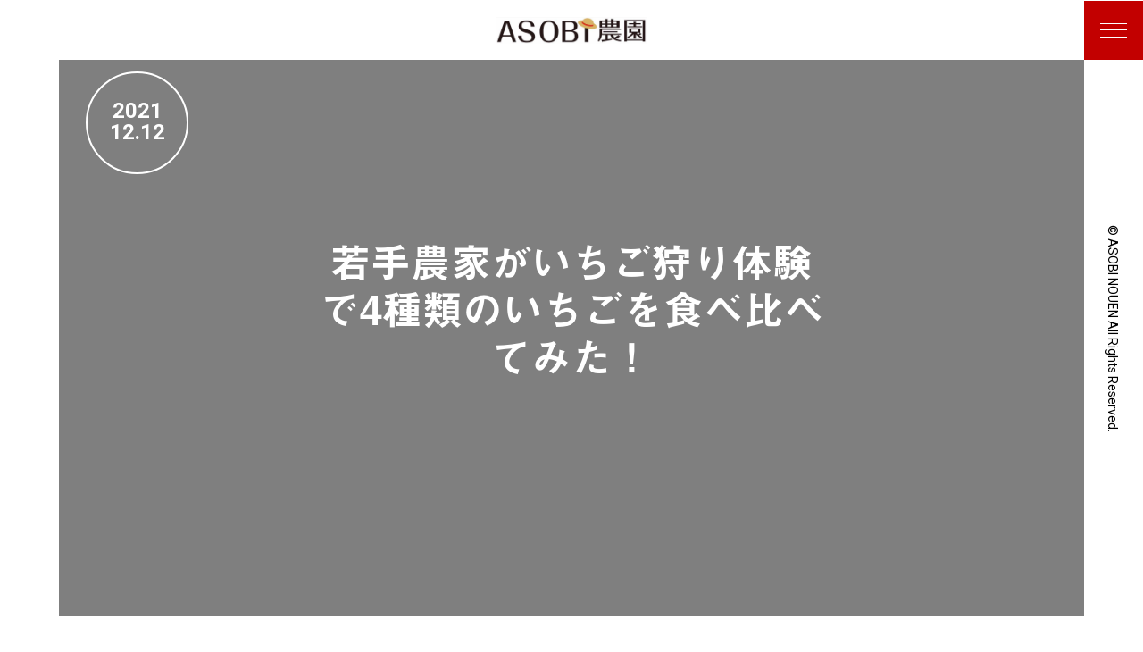

--- FILE ---
content_type: text/html; charset=UTF-8
request_url: https://asobi-nouen.com/movie/video-469/
body_size: 6343
content:
<!DOCTYPE HTML>
<html lang="ja">
<head>
<meta name="viewport" content="width=device-width, initial-scale=1.0, user-scalable=yes" />


<!-- This site is optimized with the Yoast SEO plugin v7.1 - https://yoast.com/wordpress/plugins/seo/ -->
<title>若手農家がいちご狩り体験で4種類のいちごを食べ比べてみた！ - 京都府舞鶴市の若手農家 ASOBI農園</title>
<meta name="description" content="今回は、いちご狩りを体験すべく、 岸田の畑様にもう一度お邪魔することになりました！ 去年までは2種類のいちごを栽培されていた岸田さんですが、 兼ねてからいちご狩り体験を開催したいと仰っていたので 今年ついに開催にこぎつけられたので早速ASOBI農園の三人も体験してきました！ 今年はなんと4種類のいちごが体験できます！ ラインナップは、章姫、紅ほっぺ、かおり野、天使のいちご！ いちご初心者の人でも分かるくらい、それぞれの味が違って個性が光っています！ なんとも形容し難い味！けど、いちごならではの瑞々しい美味しさが口いっぱいに拡がります！ 獲れたてだからこそ味わえる美味しさを体験せよ！"/>
<link rel="canonical" href="https://asobi-nouen.com/movie/video-469/" />
<meta property="og:locale" content="ja_JP" />
<meta property="og:type" content="article" />
<meta property="og:title" content="若手農家がいちご狩り体験で4種類のいちごを食べ比べてみた！ - 京都府舞鶴市の若手農家 ASOBI農園" />
<meta property="og:description" content="今回は、いちご狩りを体験すべく、 岸田の畑様にもう一度お邪魔することになりました！ 去年までは2種類のいちごを栽培されていた岸田さんですが、 兼ねてからいちご狩り体験を開催したいと仰っていたので 今年ついに開催にこぎつけられたので早速ASOBI農園の三人も体験してきました！ 今年はなんと4種類のいちごが体験できます！ ラインナップは、章姫、紅ほっぺ、かおり野、天使のいちご！ いちご初心者の人でも分かるくらい、それぞれの味が違って個性が光っています！ なんとも形容し難い味！けど、いちごならではの瑞々しい美味しさが口いっぱいに拡がります！ 獲れたてだからこそ味わえる美味しさを体験せよ！" />
<meta property="og:url" content="https://asobi-nouen.com/movie/video-469/" />
<meta property="og:site_name" content="京都府舞鶴市の若手農家 ASOBI農園" />
<meta property="article:publisher" content="https://www.facebook.com/asobinouen/" />
<meta property="og:image" content="https://asobi-nouen.com/wp-content/uploads/2021/12/8e24d6853546771d0e0c923868592a65-1.jpeg" />
<meta property="og:image:secure_url" content="https://asobi-nouen.com/wp-content/uploads/2021/12/8e24d6853546771d0e0c923868592a65-1.jpeg" />
<meta property="og:image:width" content="1280" />
<meta property="og:image:height" content="720" />
<meta name="twitter:card" content="summary_large_image" />
<meta name="twitter:description" content="今回は、いちご狩りを体験すべく、 岸田の畑様にもう一度お邪魔することになりました！ 去年までは2種類のいちごを栽培されていた岸田さんですが、 兼ねてからいちご狩り体験を開催したいと仰っていたので 今年ついに開催にこぎつけられたので早速ASOBI農園の三人も体験してきました！ 今年はなんと4種類のいちごが体験できます！ ラインナップは、章姫、紅ほっぺ、かおり野、天使のいちご！ いちご初心者の人でも分かるくらい、それぞれの味が違って個性が光っています！ なんとも形容し難い味！けど、いちごならではの瑞々しい美味しさが口いっぱいに拡がります！ 獲れたてだからこそ味わえる美味しさを体験せよ！" />
<meta name="twitter:title" content="若手農家がいちご狩り体験で4種類のいちごを食べ比べてみた！ - 京都府舞鶴市の若手農家 ASOBI農園" />
<meta name="twitter:image" content="https://asobi-nouen.com/wp-content/uploads/2021/12/8e24d6853546771d0e0c923868592a65-1.jpeg" />
<script type='application/ld+json'>{"@context":"https:\/\/schema.org","@type":"Person","url":"https:\/\/asobi-nouen.com\/","sameAs":["https:\/\/www.facebook.com\/asobinouen\/","https:\/\/www.instagram.com\/asobinouen\/"],"@id":"#person","name":"ASOBI\u8fb2\u5712"}</script>
<!-- / Yoast SEO plugin. -->

<link rel='dns-prefetch' href='//yubinbango.github.io' />
<link rel='dns-prefetch' href='//s0.wp.com' />
<link rel='dns-prefetch' href='//secure.gravatar.com' />
<link rel='dns-prefetch' href='//s.w.org' />
		<script type="text/javascript">
			window._wpemojiSettings = {"baseUrl":"https:\/\/s.w.org\/images\/core\/emoji\/11\/72x72\/","ext":".png","svgUrl":"https:\/\/s.w.org\/images\/core\/emoji\/11\/svg\/","svgExt":".svg","source":{"concatemoji":"https:\/\/asobi-nouen.com\/wp-includes\/js\/wp-emoji-release.min.js?ver=5.0.22"}};
			!function(e,a,t){var n,r,o,i=a.createElement("canvas"),p=i.getContext&&i.getContext("2d");function s(e,t){var a=String.fromCharCode;p.clearRect(0,0,i.width,i.height),p.fillText(a.apply(this,e),0,0);e=i.toDataURL();return p.clearRect(0,0,i.width,i.height),p.fillText(a.apply(this,t),0,0),e===i.toDataURL()}function c(e){var t=a.createElement("script");t.src=e,t.defer=t.type="text/javascript",a.getElementsByTagName("head")[0].appendChild(t)}for(o=Array("flag","emoji"),t.supports={everything:!0,everythingExceptFlag:!0},r=0;r<o.length;r++)t.supports[o[r]]=function(e){if(!p||!p.fillText)return!1;switch(p.textBaseline="top",p.font="600 32px Arial",e){case"flag":return s([55356,56826,55356,56819],[55356,56826,8203,55356,56819])?!1:!s([55356,57332,56128,56423,56128,56418,56128,56421,56128,56430,56128,56423,56128,56447],[55356,57332,8203,56128,56423,8203,56128,56418,8203,56128,56421,8203,56128,56430,8203,56128,56423,8203,56128,56447]);case"emoji":return!s([55358,56760,9792,65039],[55358,56760,8203,9792,65039])}return!1}(o[r]),t.supports.everything=t.supports.everything&&t.supports[o[r]],"flag"!==o[r]&&(t.supports.everythingExceptFlag=t.supports.everythingExceptFlag&&t.supports[o[r]]);t.supports.everythingExceptFlag=t.supports.everythingExceptFlag&&!t.supports.flag,t.DOMReady=!1,t.readyCallback=function(){t.DOMReady=!0},t.supports.everything||(n=function(){t.readyCallback()},a.addEventListener?(a.addEventListener("DOMContentLoaded",n,!1),e.addEventListener("load",n,!1)):(e.attachEvent("onload",n),a.attachEvent("onreadystatechange",function(){"complete"===a.readyState&&t.readyCallback()})),(n=t.source||{}).concatemoji?c(n.concatemoji):n.wpemoji&&n.twemoji&&(c(n.twemoji),c(n.wpemoji)))}(window,document,window._wpemojiSettings);
		</script>
		<style type="text/css">
img.wp-smiley,
img.emoji {
	display: inline !important;
	border: none !important;
	box-shadow: none !important;
	height: 1em !important;
	width: 1em !important;
	margin: 0 .07em !important;
	vertical-align: -0.1em !important;
	background: none !important;
	padding: 0 !important;
}
</style>
<link rel='stylesheet' id='yarppWidgetCss-css'  href='https://asobi-nouen.com/wp-content/plugins/yet-another-related-posts-plugin/style/widget.css?ver=5.0.22' type='text/css' media='all' />
<link rel='stylesheet' id='wp-block-library-css'  href='https://asobi-nouen.com/wp-includes/css/dist/block-library/style.min.css?ver=5.0.22' type='text/css' media='all' />
<link rel='stylesheet' id='contact-form-7-css'  href='https://asobi-nouen.com/wp-content/plugins/contact-form-7/includes/css/styles.css?ver=5.0.1' type='text/css' media='all' />
<link rel='stylesheet' id='fvp-frontend-css'  href='https://asobi-nouen.com/wp-content/plugins/featured-video-plus/styles/frontend.css?ver=2.3.3' type='text/css' media='all' />
<link rel='stylesheet' id='jetpack-widget-social-icons-styles-css'  href='https://asobi-nouen.com/wp-content/plugins/jetpack/modules/widgets/social-icons/social-icons.css?ver=20170506' type='text/css' media='all' />
<link rel='stylesheet' id='jetpack_css-css'  href='https://asobi-nouen.com/wp-content/plugins/jetpack/css/jetpack.css?ver=6.1.5' type='text/css' media='all' />
<script type='text/javascript' src='https://asobi-nouen.com/wp-includes/js/jquery/jquery.js?ver=1.12.4'></script>
<script type='text/javascript' src='https://asobi-nouen.com/wp-includes/js/jquery/jquery-migrate.min.js?ver=1.4.1'></script>
<script type='text/javascript' src='https://asobi-nouen.com/wp-content/plugins/featured-video-plus/js/jquery.fitvids.min.js?ver=master-2015-08'></script>
<script type='text/javascript'>
/* <![CDATA[ */
var fvpdata = {"ajaxurl":"https:\/\/asobi-nouen.com\/wp-admin\/admin-ajax.php","nonce":"24844558d2","fitvids":"1","dynamic":"","overlay":"","opacity":"0.75","color":"b","width":"640"};
/* ]]> */
</script>
<script type='text/javascript' src='https://asobi-nouen.com/wp-content/plugins/featured-video-plus/js/frontend.min.js?ver=2.3.3'></script>
<link rel='https://api.w.org/' href='https://asobi-nouen.com/wp-json/' />
<link rel="EditURI" type="application/rsd+xml" title="RSD" href="https://asobi-nouen.com/xmlrpc.php?rsd" />
<link rel="wlwmanifest" type="application/wlwmanifest+xml" href="https://asobi-nouen.com/wp-includes/wlwmanifest.xml" /> 
<meta name="generator" content="WordPress 5.0.22" />
<link rel="alternate" type="application/json+oembed" href="https://asobi-nouen.com/wp-json/oembed/1.0/embed?url=https%3A%2F%2Fasobi-nouen.com%2Fmovie%2Fvideo-469%2F" />
<link rel="alternate" type="text/xml+oembed" href="https://asobi-nouen.com/wp-json/oembed/1.0/embed?url=https%3A%2F%2Fasobi-nouen.com%2Fmovie%2Fvideo-469%2F&#038;format=xml" />

<link rel='dns-prefetch' href='//v0.wordpress.com'/>
<style type='text/css'>img#wpstats{display:none}</style>		<style type="text/css">.recentcomments a{display:inline !important;padding:0 !important;margin:0 !important;}</style>
					<script type="text/javascript" >
				window.ga=window.ga||function(){(ga.q=ga.q||[]).push(arguments)};ga.l=+new Date;
				ga('create', 'UA-118771111-1', 'auto');
				// Plugins
				
				ga('send', 'pageview');
			</script>
			<script async src="https://www.google-analytics.com/analytics.js"></script>
			<meta name="author" content="ASOBI農園" />
<link href="https://asobi-nouen.com/wp-content/themes/agriculture/style.css" rel="stylesheet" type="text/css" media="all"/>
<link href="https://asobi-nouen.com/wp-content/themes/agriculture/css/common.css" rel="stylesheet" type="text/css" media="screen and (min-width: 1100px)"/>
<link href="https://asobi-nouen.com/wp-content/themes/agriculture/css/tablet.css" rel="stylesheet" type="text/css" media="screen and (max-width: 1100px) and (min-width:700px)" />
<link href="https://asobi-nouen.com/wp-content/themes/agriculture/css/sp.css" rel="stylesheet" type="text/css" media="screen and (max-width: 700px)" />
<script src="https://use.typekit.net/iwa0uvo.js"></script>
<script>try{Typekit.load({ async: true });}catch(e){}</script>
<script src="https://ajax.googleapis.com/ajax/libs/jquery/1.11.1/jquery.min.js"></script>
<script src="https://asobi-nouen.com/wp-content/themes/agriculture/js/common.js"></script>
<link rel="shortcut icon" href="https://asobi-nouen.com/wp-content/themes/agriculture/favicon.ico" >
<link rel="apple-touch-icon" href="https://asobi-nouen.com/wp-content/themes/agriculture/apple-touch-icon.png">
<script>document.documentElement.className = 'js';</script>

<!-- Global site tag (gtag.js) - Google Analytics -->
<script async src="https://www.googletagmanager.com/gtag/js?id=UA-118771111-1"></script>
<script>
  window.dataLayer = window.dataLayer || [];
  function gtag(){dataLayer.push(arguments);}
  gtag('js', new Date());

  gtag('config', 'UA-118771111-1');
</script>

</head>
<body class="loading">
<div class="copyright roboto">&copy <a href="https://asobi-nouen.com">ASOBI NOUEN</a> All Rights Reserved.</div>
<!--{* container *}-->
<div id="container">
	<!--{* header *}-->
	<header>
		<h1><a href="https://asobi-nouen.com"><img src="https://asobi-nouen.com/wp-content/themes/agriculture/img/logo.png" alt="京都府舞鶴市の若手農家 ASOBI農園" width="190" height="34"></a></h1>
		<div class="spmenu_btn"><span></span></div>
		<div class="menu">
			<nav>
				<ul>
					<li class="roboto"><a href="https://asobi-nouen.com/service/" class="opacity">SERVICE</a></li>
					<li class="roboto"><a href="https://asobi-nouen.com/profile/" class="opacity">PROFILE</a></li>
					<li class="roboto"><a href="https://asobi-nouen.com/gallery/" class="opacity">GALLEY</a></li>
					<li class="roboto"><a href="https://asobi-nouen.com/movie/" class="opacity">MOVIE</a></li>
					<li class="roboto"><a href="https://asobi-nouen.com/news/" class="opacity">NEWS</a></li>
					<li class="roboto"><a href="https://asobi-nouen.com/contact/" class="opacity">CONTACT</a></li>
				</ul>
			</nav>
		</div>
	</header>
	<!--{* header *}-->
<main id="wrapper">
	
		
		<article>
			<div class="sinimg" id="title01">
				<div class="inner">
					<div class="imgwrap">
					                    	<!-- Featured Video Plus v2.3.3 -->
<div class="featured-video-plus post-thumbnail fvp-responsive fvp-youtube fvp-center"><iframe width="640" height="360" src="https://www.youtube.com/embed/-LtFgN7PtBU?width=640&height=360&autoplay&origin=https%3A%2F%2Fasobi-nouen.com" frameborder="0" allow="accelerometer; autoplay; clipboard-write; encrypted-media; gyroscope; picture-in-picture; web-share" referrerpolicy="strict-origin-when-cross-origin" allowfullscreen title="若手農家がいちご狩り体験で4種類のいちごを食べ比べてみた！"></iframe></div>

<img class="fvp-onload" src="https://asobi-nouen.com/wp-content/plugins/featured-video-plus/img/playicon.png" alt="Featured Video Play Icon" onload="(function() {('initFeaturedVideoPlus' in this) && ('function' === typeof initFeaturedVideoPlus) && initFeaturedVideoPlus();})();" />                    					</div>
				</div>
				<h1 class="midago">
					若手農家がいちご狩り体験で4種類のいちごを食べ比べてみた！				</h2>
				<time itemprop="datePublished" datetime="2021-12-12" class="roboto">2021<br />12.12</time>
			</div>

			<div class="contents" id="single">
				<p><span>今回は、いちご狩りを体験すべく、 岸田の畑様にもう一度お邪魔することになりました！ </span></p>
<p><span>去年までは2種類のいちごを栽培されていた岸田さんですが、<br />兼ねてからいちご狩り体験を開催したいと仰っていたので 今年ついに開催にこぎつけられたので早速ASOBI農園の三人も体験してきました！ </span></p>
<p><span>今年はなんと4種類のいちごが体験できます！<br />ラインナップは、章姫、紅ほっぺ、かおり野、天使のいちご！ <br />いちご初心者の人でも分かるくらい、それぞれの味が違って個性が光っています！ <br />なんとも形容し難い味！<br />けど、いちごならではの瑞々しい美味しさが口いっぱいに拡がります！ </span></p>
<p><span>獲れたてだからこそ味わえる美味しさを体験せよ！</span></p>
			</div>
		</article>


		

</main>

<footer>
	<div class="footmenu">
		<div class="contents">
			<ul class="flex">
				<li><a href="https://asobi-nouen.com/service/">事業案内</a></li>
				<li><a href="https://asobi-nouen.com/profile/">団体説明</a></li>
				<li><a href="https://asobi-nouen.com/gallery/">写真ギャラリー</a></li>
				<li><a href="https://asobi-nouen.com/movie/">動画ギャラリー</a></li>
				<li><a href="https://asobi-nouen.com/news/">お知らせ</a></li>
				<li><a href="https://asobi-nouen.com/contact/">お問い合わせ</a></li>
				<li><a href="https://asobi-nouen.com/privacy/">プライバシーポリシー</a></li>
				<li><a href="https://asobi-nouen.com/sitemap/">サイトマップ</a></li>
			</ul>
		</div>
	</div>

	<div class="footbtm">
		<h1><a href="https://asobi-nouen.com/"><img src="https://asobi-nouen.com/wp-content/themes/agriculture/img/logo.png" alt="京都府舞鶴市の若手農家 ASOBI農園" width="190" height="34"></a></h1>
		<ul class="snsbox flex">
			<li><a href="line://ti/p/%40uor9767w" target="_blank" rel="noopener"><img src="https://asobi-nouen.com/wp-content/themes/agriculture/img/line.svg" width="43" height="43"></a></li>
			<li><a href="https://www.instagram.com/asobinouen/" target="_blank" rel="noopener"><img src="https://asobi-nouen.com/wp-content/themes/agriculture/img/insta.svg" width="43" height="43"></a></li>
			<li><a href="https://www.facebook.com/asobinouen/" target="_blank" rel="noopener"><img src="https://asobi-nouen.com/wp-content/themes/agriculture/img/fb.svg" width="43" height="43"></a></li>
		</ul>
	</div>
</footer>
</div>

<script src="https://asobi-nouen.com/wp-content/themes/agriculture/js/anime.min.js"></script>
<script src="https://asobi-nouen.com/wp-content/themes/agriculture/js/scrollMonitor.js"></script>
<script src="https://asobi-nouen.com/wp-content/themes/agriculture/js/main.js"></script>
<script>
(function() {
// Fake loading.
setTimeout(init, 1000);
function init() {
	document.body.classList.remove('loading');
	(function() {
	setTimeout(title01, 10);
	    function title01() {
	        var scrollElemToWatch_1 = document.getElementById('title01'),
	            watcher_1 = scrollMonitor.create(scrollElemToWatch_1, -100),
	            rev1 = new RevealFx(scrollElemToWatch_1, {
	                revealSettings : {
	                    bgcolor: '#c20000',
	                    duration: 400,
	                    onStart: function(contentEl, revealerEl) { 
	                        anime.remove(contentEl);
	                        contentEl.style.opacity = 0; 
	                    },
	                    onCover: function(contentEl, revealerEl) { 
	                        contentEl.style.opacity = 1;
	                        anime({
	                            targets: contentEl,
	                            duration: 100,
	                            delay: 10,
	                            easing: 'easeOutExpo',
	                            opacity: [0,1]
	                        });
	                    }
	                }
	            })
	        watcher_1.enterViewport(function() {
	            rev1.reveal();
	            watcher_1.destroy();
	        });
	    }
	})();

	(function() {
	setTimeout(title02, 10);
	    function title02() {
	        var scrollElemToWatch_2 = document.getElementById('title02'),
	            watcher_2 = scrollMonitor.create(scrollElemToWatch_2, -100),
	            rev2 = new RevealFx(scrollElemToWatch_2, {
	                revealSettings : {
	                    bgcolor: '#FFFFFF',
	                    duration: 600,
	                    onStart: function(contentEl, revealerEl) { 
	                        anime.remove(contentEl);
	                        contentEl.style.opacity = 0; 
	                    },
	                    onCover: function(contentEl, revealerEl) { 
	                        contentEl.style.opacity = 1;
	                        anime({
	                            targets: contentEl,
	                            duration: 100,
	                            delay: 10,
	                            easing: 'easeOutExpo',
	                            opacity: [0,1]
	                        });
	                    }
	                }
	            })
	        watcher_2.enterViewport(function() {
	            rev2.reveal();
	            watcher_2.destroy();
	        });
	    }
	})();

	(function() {
	setTimeout(title03, 10);
	    function title03() {
	        var scrollElemToWatch_3 = document.getElementById('title03'),
	            watcher_3 = scrollMonitor.create(scrollElemToWatch_3, -100),
	            rev3 = new RevealFx(scrollElemToWatch_3, {
	                revealSettings : {
	                    bgcolor: '#000000',
	                    duration: 700,
	                    direction: 'rl',
	                    onStart: function(contentEl, revealerEl) { 
	                        anime.remove(contentEl);
	                        contentEl.style.opacity = 0; 
	                    },
	                    onCover: function(contentEl, revealerEl) { 
	                        contentEl.style.opacity = 1;
	                        anime({
	                            targets: contentEl,
	                            duration: 100,
	                            delay: 10,
	                            easing: 'easeOutExpo',
	                            opacity: [0,1]
	                        });
	                    }
	                }
	            })
	        watcher_3.enterViewport(function() {
	            rev3.reveal();
	            watcher_3.destroy();
	        });
	    }
	})();

	(function() {
	setTimeout(title04, 10);
	    function title04() {
	        var scrollElemToWatch_4 = document.getElementById('title04'),
	            watcher_4 = scrollMonitor.create(scrollElemToWatch_4, -100),
	            rev4 = new RevealFx(scrollElemToWatch_4, {
	                revealSettings : {
	                    bgcolor: '#c20000',
	                    duration: 500,
	                    direction: 'rl',
	                    onStart: function(contentEl, revealerEl) { 
	                        anime.remove(contentEl);
	                        contentEl.style.opacity = 0; 
	                    },
	                    onCover: function(contentEl, revealerEl) { 
	                        contentEl.style.opacity = 1;
	                        anime({
	                            targets: contentEl,
	                            duration: 100,
	                            delay: 10,
	                            easing: 'easeOutExpo',
	                            opacity: [0,1]
	                        });
	                    }
	                }
	            })
	        watcher_4.enterViewport(function() {
	            rev4.reveal();
	            watcher_4.destroy();
	        });
	    }
	})();

	(function() {
	setTimeout(title05, 10);
	    function title05() {
	        var scrollElemToWatch_5 = document.getElementById('title05'),
	            watcher_5 = scrollMonitor.create(scrollElemToWatch_5, -100),
	            rev5 = new RevealFx(scrollElemToWatch_5, {
	                revealSettings : {
	                    bgcolor: '#000000',
	                    duration: 500,
	                    onStart: function(contentEl, revealerEl) { 
	                        anime.remove(contentEl);
	                        contentEl.style.opacity = 0; 
	                    },
	                    onCover: function(contentEl, revealerEl) { 
	                        contentEl.style.opacity = 1;
	                        anime({
	                            targets: contentEl,
	                            duration: 100,
	                            delay: 10,
	                            easing: 'easeOutExpo',
	                            opacity: [0,1]
	                        });
	                    }
	                }
	            })
	        watcher_5.enterViewport(function() {
	            rev5.reveal();
	            watcher_5.destroy();
	        });
	    }
	})();
	(function() {
	setTimeout(title06, 10);
	    function title06() {
	        var scrollElemToWatch_6 = document.getElementById('title06'),
	            watcher_6 = scrollMonitor.create(scrollElemToWatch_6, -100),
	            rev6 = new RevealFx(scrollElemToWatch_6, {
	                revealSettings : {
	                    bgcolor: '#c20000',
	                    duration: 500,
	                    direction: 'rl',
	                    onStart: function(contentEl, revealerEl) { 
	                        anime.remove(contentEl);
	                        contentEl.style.opacity = 0; 
	                    },
	                    onCover: function(contentEl, revealerEl) { 
	                        contentEl.style.opacity = 1;
	                        anime({
	                            targets: contentEl,
	                            duration: 100,
	                            delay: 10,
	                            easing: 'easeOutExpo',
	                            opacity: [0,1]
	                        });
	                    }
	                }
	            })
	        watcher_6.enterViewport(function() {
	            rev6.reveal();
	            watcher_6.destroy();
	        });
	    }
	})();

	(function() {
	setTimeout(title07, 10);
	    function title07() {
	        var scrollElemToWatch_7 = document.getElementById('title07'),
	            watcher_7 = scrollMonitor.create(scrollElemToWatch_7, -100),
	            rev7 = new RevealFx(scrollElemToWatch_7, {
	                revealSettings : {
	                    bgcolor: '#000000',
	                    duration: 500,
	                    onStart: function(contentEl, revealerEl) { 
	                        anime.remove(contentEl);
	                        contentEl.style.opacity = 0; 
	                    },
	                    onCover: function(contentEl, revealerEl) { 
	                        contentEl.style.opacity = 1;
	                        anime({
	                            targets: contentEl,
	                            duration: 100,
	                            delay: 10,
	                            easing: 'easeOutExpo',
	                            opacity: [0,1]
	                        });
	                    }
	                }
	            })
	        watcher_7.enterViewport(function() {
	            rev7.reveal();
	            watcher_7.destroy();
	        });
	    }
	})();
	(function() {
	setTimeout(title08, 10);
	    function title08() {
	        var scrollElemToWatch_8 = document.getElementById('title08'),
	            watcher_8 = scrollMonitor.create(scrollElemToWatch_8, -100),
	            rev8 = new RevealFx(scrollElemToWatch_8, {
	                revealSettings : {
	                    bgcolor: '#c20000',
	                    duration: 500,
	                    direction: 'rl',
	                    onStart: function(contentEl, revealerEl) { 
	                        anime.remove(contentEl);
	                        contentEl.style.opacity = 0; 
	                    },
	                    onCover: function(contentEl, revealerEl) { 
	                        contentEl.style.opacity = 1;
	                        anime({
	                            targets: contentEl,
	                            duration: 100,
	                            delay: 10,
	                            easing: 'easeOutExpo',
	                            opacity: [0,1]
	                        });
	                    }
	                }
	            })
	        watcher_8.enterViewport(function() {
	            rev8.reveal();
	            watcher_8.destroy();
	        });
	    }
	})();

	(function() {
	setTimeout(title09, 10);
	    function title09() {
	        var scrollElemToWatch_9 = document.getElementById('title09'),
	            watcher_9 = scrollMonitor.create(scrollElemToWatch_9, -100),
	            rev9 = new RevealFx(scrollElemToWatch_9, {
	                revealSettings : {
	                    bgcolor: '#000000',
	                    duration: 500,
	                    onStart: function(contentEl, revealerEl) { 
	                        anime.remove(contentEl);
	                        contentEl.style.opacity = 0; 
	                    },
	                    onCover: function(contentEl, revealerEl) { 
	                        contentEl.style.opacity = 1;
	                        anime({
	                            targets: contentEl,
	                            duration: 100,
	                            delay: 10,
	                            easing: 'easeOutExpo',
	                            opacity: [0,1]
	                        });
	                    }
	                }
	            })
	        watcher_9.enterViewport(function() {
	            rev9.reveal();
	            watcher_9.destroy();
	        });
	    }
	})();
	(function() {
	setTimeout(title10, 10);
	    function title10() {
	        var scrollElemToWatch_10 = document.getElementById('title10'),
	            watcher_10 = scrollMonitor.create(scrollElemToWatch_10, -100),
	            rev10 = new RevealFx(scrollElemToWatch_10, {
	                revealSettings : {
	                    bgcolor: '#c20000',
	                    duration: 500,
	                    direction: 'rl',
	                    onStart: function(contentEl, revealerEl) { 
	                        anime.remove(contentEl);
	                        contentEl.style.opacity = 0; 
	                    },
	                    onCover: function(contentEl, revealerEl) { 
	                        contentEl.style.opacity = 1;
	                        anime({
	                            targets: contentEl,
	                            duration: 100,
	                            delay: 10,
	                            easing: 'easeOutExpo',
	                            opacity: [0,1]
	                        });
	                    }
	                }
	            })
	        watcher_10.enterViewport(function() {
	            rev10.reveal();
	            watcher_10.destroy();
	        });
	    }
	})();

	(function() {
	setTimeout(title11, 10);
	    function title11() {
	        var scrollElemToWatch_11 = document.getElementById('title11'),
	            watcher_11 = scrollMonitor.create(scrollElemToWatch_11, -100),
	            rev11 = new RevealFx(scrollElemToWatch_11, {
	                revealSettings : {
	                    bgcolor: '#000000',
	                    duration: 500,
	                    onStart: function(contentEl, revealerEl) { 
	                        anime.remove(contentEl);
	                        contentEl.style.opacity = 0; 
	                    },
	                    onCover: function(contentEl, revealerEl) { 
	                        contentEl.style.opacity = 1;
	                        anime({
	                            targets: contentEl,
	                            duration: 100,
	                            delay: 10,
	                            easing: 'easeOutExpo',
	                            opacity: [0,1]
	                        });
	                    }
	                }
	            })
	        watcher_11.enterViewport(function() {
	            rev11.reveal();
	            watcher_11.destroy();
	        });
	    }
	})();
	}
})();
</script>

<!--{* container *}-->
	<div style="display:none">
	</div>
<script type='text/javascript' src='https://yubinbango.github.io/yubinbango/yubinbango.js'></script>
<script type='text/javascript'>
/* <![CDATA[ */
var wpcf7 = {"apiSettings":{"root":"https:\/\/asobi-nouen.com\/wp-json\/contact-form-7\/v1","namespace":"contact-form-7\/v1"},"recaptcha":{"messages":{"empty":"\u3042\u306a\u305f\u304c\u30ed\u30dc\u30c3\u30c8\u3067\u306f\u306a\u3044\u3053\u3068\u3092\u8a3c\u660e\u3057\u3066\u304f\u3060\u3055\u3044\u3002"}}};
/* ]]> */
</script>
<script type='text/javascript' src='https://asobi-nouen.com/wp-content/plugins/contact-form-7/includes/js/scripts.js?ver=5.0.1'></script>
<script type='text/javascript' src='https://s0.wp.com/wp-content/js/devicepx-jetpack.js?ver=202604'></script>
<script type='text/javascript' src='https://secure.gravatar.com/js/gprofiles.js?ver=2026Janaa'></script>
<script type='text/javascript'>
/* <![CDATA[ */
var WPGroHo = {"my_hash":""};
/* ]]> */
</script>
<script type='text/javascript' src='https://asobi-nouen.com/wp-content/plugins/jetpack/modules/wpgroho.js?ver=5.0.22'></script>
<script type='text/javascript' src='https://asobi-nouen.com/wp-includes/js/wp-embed.min.js?ver=5.0.22'></script>
<script type='text/javascript' src='https://stats.wp.com/e-202604.js' async='async' defer='defer'></script>
<script type='text/javascript'>
	_stq = window._stq || [];
	_stq.push([ 'view', {v:'ext',j:'1:6.1.5',blog:'146146704',post:'469',tz:'9',srv:'asobi-nouen.com'} ]);
	_stq.push([ 'clickTrackerInit', '146146704', '469' ]);
</script>
</body>
</html>

--- FILE ---
content_type: text/css
request_url: https://asobi-nouen.com/wp-content/themes/agriculture/style.css
body_size: 52
content:
@charset "UTF-8";
/*
Theme Name: agriculture
Description: ASOBI農園専用テーマ
Author: vow.design
Author URI: https://vow.design;
*/


--- FILE ---
content_type: text/css
request_url: https://asobi-nouen.com/wp-content/themes/agriculture/css/common.css
body_size: 5122
content:
@import url('https://fonts.googleapis.com/css?family=Roboto:400,700');
/* =Reset default browser CSS.
-------------------------------------------------------------- */
html, body, div, span, applet, object, iframe, h1, h2, h3, h4, h5, h6, p, blockquote, pre, a, abbr, acronym, address, big, cite, code, del, dfn, em, img, ins, kbd, q, s, samp, small, strike, strong, sub, sup, tt, var, b, u, i, dl, dt, dd, ol, ul, li, fieldset, form, label, legend, table, caption, tbody, tfoot, thead, tr, th, td, section, nav, article, aside, hgroup, header, footer, figure, figcaption {background: transparent; border: 0; margin: 0; padding: 0; vertical-align: baseline;}
body {line-height: 1; font-family:"ヒラギノ角ゴ Pro W3", "Hiragino Kaku Gothic Pro", "メイリオ", Meiryo, Osaka, "ＭＳ Ｐゴシック", "MS PGothic", sans-serif;} h1, h2, h3, h4, h5, h6, address {clear: both;font-weight: normal;} ol, ul li {list-style: none;} blockquote {quotes: none;} blockquote:before, blockquote:after {content: '';content: none;} del {text-decoration: line-through;}
/* tables still need 'cellspacing="0"' in the markup */
table {border-collapse: collapse;border-spacing: 0;} a img {border: none;}
a {
	-webkit-backface-visibility: hidden; /* 追加 */
    backface-visibility: hidden; /* 追加 */
	text-decoration:none;
	color:#004098;
	-webkit-transition: all .25s;
	   -moz-transition: all .25s;
	    -ms-transition: all .25s;
	     -o-transition: all .25s;
	        transition: all .25s;
}
a.opacity:hover {
	filter: alpha(opacity=75);
	opacity:0.75;
}
a > img {
	-webkit-backface-visibility: hidden; /* 追加 */
    backface-visibility: hidden; /* 追加 */
	-webkit-transition: all .25s;
	   -moz-transition: all .25s;
	    -ms-transition: all .25s;
	     -o-transition: all .25s;
	        transition: all .25s;
}
a:hover > img {
	filter: alpha(opacity=75);
	opacity:0.75;	
}
.more {
	display: block;
	position: relative;
	width:600px;
	font-size:22px;
	color:#FFF;
	background:#c20000;
	border:2px solid #c20000;
	margin:0 auto;
	padding:20px 0;
	z-index:0;
	text-align: center;
	-webkit-box-sizing: border-box;
	   -moz-box-sizing: border-box;
	        box-sizing: border-box;
}
.more span {
	position: relative;
	z-index:2;
}
.more::after {
	content:'';
	position: absolute;
	width:0;
	height:100%;
	background:#FFF;
	top:0;
	left:0;
	z-index:1;
	-webkit-transition: all .25s;
	   -moz-transition: all .25s;
	    -ms-transition: all .25s;
	     -o-transition: all .25s;
	        transition: all .25s;
}
.more:hover {
	color:#c20000;
}
.more:hover::after {
	width:100%;
}


.clear::after {
	content:'';
	clear:both;
	display:block;
	height:0;
}
.roboto {
	font-family: 'Roboto', sans-serif;
}
.midago {
	font-family: "a-otf-midashi-go-mb31-pr6n",sans-serif;
}
/* =responsive
-------------------------------------------------------------- */
.tabletsp {
	display:none;
}
.tablet {
	display:none;
}
.sp {
	display:none;
}

/* =loading
-------------------------------------------------------------- */
/* Page Loader */
.js .loading::before {
	content: '';
	position: fixed;
	z-index: 100;
	top: 0;
	left: 0;
	display: flex;
	width: 100%;
	height: 100%;
	text-align: center;
	background: #000;
}

.js .loading::after {
	content: '';
	position: fixed;
	z-index: 10000;
	top: 50%;
	left: 0;
	width: 1px;
	height: 2px;
	pointer-events: none;
	background: #c20000;
	animation: loaderAnim 1s ease-out alternate forwards;
}

@keyframes loaderAnim {
	to {
		width:100%;
	}
}

/* =structure
-------------------------------------------------------------- */
#container {
	width:-webkit-calc(100% - 132px);
	width:-moz-calc(100% - 132px);
	width:-ms-calc(100% - 132px);
	width:calc(100% - 132px);
	margin:0 auto;
	position: relative;
}
.contents {
	max-width:1200px;
	width:90%;
	margin:0 auto;
}
.flex {
	display: -webkit-box;
	display: -moz-box;
	display: -ms-flexbox;
	display: -webkit-flex;
	display: flex;
	-webkit-flex-direction: row;
	-moz-flex-direction: row;
	-ms-flex-direction: row;
	flex-direction: row;
	-webkit-flex-wrap: wrap;
	-moz-flex-wrap: wrap;
	-ms-flex-wrap: wrap;
	flex-wrap: wrap;
	-webkit-justify-content: space-between;
	-moz-justify-content: space-between;
	-ms-justify-content: space-between;
	justify-content: space-between;
	-ms-flex-pack: space-between;
	-webkit-align-items: ﬂex-start;
	-moz-align-items: ﬂex-start;
	-ms-align-items: ﬂex-start;
	align-items: ﬂex-start;
}
.bsz {
	-webkit-box-sizing: border-box;
	   -moz-box-sizing: border-box;
	        box-sizing: border-box;
}

/* =ヘッダー
-------------------------------------------------------------- */
header {
	width:100%;
	height:66px;
	position:fixed;
	left:0;
	top:0;
	background:#FFF;
	z-index:10;
}
header h1 {
	display: block;
	width:170px;
	height:66px;
	margin:0 auto;
	-webkit-box-sizing: border-box;
	   -moz-box-sizing: border-box;
	        box-sizing: border-box;
	padding:18px 0;
}
header h1 img {
	display: block;
	width:170px;
	height:30px;
}
.spmenu_btn {
	position: absolute;
	top:0;
	right:0;
	background:#c20000;
	width:66px;
	height:66px;
	padding:32px 18px;
	text-align: center;
	cursor:pointer;
	-webkit-box-sizing: border-box;
	   -moz-box-sizing: border-box;
	        box-sizing: border-box;
}
.spmenu_btn::before {
	content:'';
	display: block;
	position: absolute;
	top:25px;
	left:18px;
	width:30px;
	height:1px;
	background:#FFF;
	-webkit-transition: all .25s;
	   -moz-transition: all .25s;
	    -ms-transition: all .25s;
	     -o-transition: all .25s;
	        transition: all .25s;
}
.spmenu_btn:hover span {
	width:24px;
}
.spmenu_btn.active:hover span {
	width:30px;
}
.spmenu_btn:hover::after {
	width:20px;
}
.spmenu_btn.active:hover::after {
	width:30px;
}
.spmenu_btn::after {
	content:'';
	display: block;
	position: absolute;
	bottom:25px;
	left:18px;
	width:30px;
	height:1px;
	background:#FFF;
	-webkit-transition: all .25s;
	   -moz-transition: all .25s;
	    -ms-transition: all .25s;
	     -o-transition: all .25s;
	        transition: all .25s;
}
.spmenu_btn span {
	display: block;
	width:30px;
	height:1px;
	background:#FFF;
	-webkit-transition: all .25s;
	   -moz-transition: all .25s;
	    -ms-transition: all .25s;
	     -o-transition: all .25s;
	        transition: all .25s;
}
.spmenu_btn.active::before {
	top:50%;
	-webkit-transform: rotate(135deg);
	   -moz-transform: rotate(135deg);
	    -ms-transform: rotate(135deg);
	     -o-transform: rotate(135deg);
	        transform: rotate(135deg);
}
.spmenu_btn.active::after {
	bottom:50%;
	-webkit-transform: rotate(-135deg);
	   -moz-transform: rotate(-135deg);
	    -ms-transform: rotate(-135deg);
	     -o-transform: rotate(-135deg);
	        transform: rotate(-135deg);
}
.spmenu_btn.active span {
	opacity:0;
}
.menu {
	display:none;
	position: absolute;
	width:-webkit-calc(100% - 132px);
	width:-moz-calc(100% - 132px);
	width:-ms-calc(100% - 132px);
	width:calc(100% - 132px);
	height:100vh;
	z-index:1000;
	top:66px;
	left:66px;
	background:url(../img/bg_menu.png) no-repeat center center;
	background-size:100% 100%;
}
.menu nav {
	position: relative;
	width:70%;
	top:40%;
	left:50%;
	-webkit-transform: translate(-50%,-50%);
	   -moz-transform: translate(-50%,-50%);
	    -ms-transform: translate(-50%,-50%);
	     -o-transform: translate(-50%,-50%);
	        transform: translate(-50%,-50%);
}
.menu li a {
	display: block;
	text-align: center;
	color:#FFF;
	font-size:400%;
	letter-spacing:0.1em;
	font-weight:700;
	padding:1% 0;
}
.copyright {
	position: fixed;
	top:50%;
	right:-82px;
	font-size:14px;
	-webkit-transform: rotate(90deg);
	   -moz-transform: rotate(90deg);
	    -ms-transform: rotate(90deg);
	     -o-transform: rotate(90deg);
	        transform: rotate(90deg);
}
.copyright a {
	color:#000;
}

/*Block Reveal Effects*/
.block-revealer__element {
    position: absolute;
    top: 0;
    left: 0;
    width: 100%;
    height: 100%;
    background: #000;
    pointer-events: none;
    opacity: 0;
}

/* =トップ
-------------------------------------------------------------- */
.eyecatch {
	width:100%;
	height:-webkit-calc(100vh - 66px);
	height:-moz-calc(100vh - 66px);
	height:-ms-calc(100vh - 66px);
	height:calc(100vh - 66px);
	overflow:hidden;
	padding:66px 0 0 0;
	-webkit-box-sizing: border-box;
	   -moz-box-sizing: border-box;
	        box-sizing: border-box;
	position: relative;
}
.eyecatch .inner {
	position: relative;
}
.eyecatch .inner::after {
	content:'';
	z-index:2;
	position: absolute;
	bottom:85px;
	left:0;
	width:100%;
	height:60vh;
	/* Permalink - use to edit and share this gradient: http://colorzilla.com/gradient-editor/#000000+0,000000+99&0+0,1+100 */
	background: -moz-linear-gradient(top, rgba(0,0,0,0) 0%, rgba(0,0,0,0.99) 99%, rgba(0,0,0,1) 100%); /* FF3.6-15 */
	background: -webkit-linear-gradient(top, rgba(0,0,0,0) 0%,rgba(0,0,0,0.99) 99%,rgba(0,0,0,1) 100%); /* Chrome10-25,Safari5.1-6 */
	background: linear-gradient(to bottom, rgba(0,0,0,0) 0%,rgba(0,0,0,0.99) 99%,rgba(0,0,0,1) 100%); /* W3C, IE10+, FF16+, Chrome26+, Opera12+, Safari7+ */
	filter: progid:DXImageTransform.Microsoft.gradient( startColorstr='#00000000', endColorstr='#000000',GradientType=0 ); /* IE6-9 */
}
.eyecatch .inner img {
	display: block;
	position: relative;
	width:auto;
	height:100%;
	top:0;
	left:50%;
	-webkit-transform: translateX(-50%);
	   -moz-transform: translateX(-50%);
	    -ms-transform: translateX(-50%);
	     -o-transform: translateX(-50%);
	        transform: translateX(-50%);
}
.eyecatch .text {
	position: absolute;
	width:50%;
	bottom:50px;
	left:50px;
	z-index:3;
}
.eyecatch .text h2 {
	display: block;
	font-size:6.5vw;
	font-weight:700;
	color:#FFF;
	line-height:0.8em;
	padding:0 0 30px 0;
}
.eyecatch .text p {
	font-size:1.5vw;
	line-height:1.2em;
	color:#FFF;
}
.scroll {
	width:100%;
	height:66px;
	position: relative;
}
.scroll .scrollbox {
	background:#c20000;
	width:250px;
	height:66px;
	margin:0 auto;
	position: relative;
}
.scroll .scrollbox span.sc1 {
	position: absolute;
	opacity:0;
	top:50%;
	left:50%;
	margin:-19px 0 0 -18px;
	width:36px;
	height:15px;
	background:url(../img/down.svg) no-repeat center center;
	background-size:36px 15px;
	animation: fadeInsc1 2s ease 0s infinite;
}
.scroll .scrollbox span.sc2 {
	content:'';
	opacity:0;
	position: absolute;
	top:50%;
	left:50%;
	margin:-7.5px 0 0 -18px;
	width:36px;
	height:15px;
	background:url(../img/down.svg) no-repeat center center;
	background-size:36px 15px;
	animation: fadeInsc1 2s ease 0.2s infinite;
}
.scroll .scrollbox span.sc3 {
	content:'';
	opacity:0;
	position: absolute;
	top:50%;
	left:50%;
	margin:4px 0 0 -18px;
	width:36px;
	height:15px;
	background:url(../img/down.svg) no-repeat center center;
	background-size:36px 15px;
	animation: fadeInsc1 2s ease 0.4s infinite;
}
@keyframes fadeInsc1 {
    0% {
        opacity:0;
    }
    50% {
        opacity:1;
    }
    55% {
        opacity:1;
    }
    80% {
        opacity:0;
    }
    100% {
        opacity:0;
    }
}
.scroll .snsbox {
	position: absolute;
	top:0;
	right:0;
	width:172px;
	padding:10px 0 0 0;
}

.lrbox1, .lrbox2 {
	padding:80px 0;
	position: relative;
}
.lrbox1 .left {
	width:55%;
}
.lrbox1 .left img {
	display: block;
	width:100%;
	height:auto;
}
.lrbox1 .right {
	width:55%;
	position: absolute;
	top:50%;
	right:0;
	-webkit-transform: translateY(-50%);
	   -moz-transform: translateY(-50%);
	    -ms-transform: translateY(-50%);
	     -o-transform: translateY(-50%);
	        transform: translateY(-50%);
}
.lrbox1 .right h3 {
	font-size:4vw;
	line-height:1.2em;
}
.lrbox1 .right p {
	font-size:1vw;
	line-height:1.5em;
	padding:40px 10% 20px 25%;
}
.lrbox1 .right .more {
	width:65% !important;
	margin:0 0 0 25%;
}
.lrbox1 .right .member {
	font-size:1vw;
	line-height:1.5em;
	padding:60px 10% 20px 25%;
}
.lrbox1 .right .member li {
	list-style:square;
}

.lrbox2 .right {
	width:55%;
	float:right;
}
.lrbox2 .right img {
	display: block;
	width:100%;
	height:auto;
}
.lrbox2 .left {
	width:55%;
	position: absolute;
	top:50%;
	left:5%;
	z-index:2;
	-webkit-transform: translateY(-50%);
	   -moz-transform: translateY(-50%);
	    -ms-transform: translateY(-50%);
	     -o-transform: translateY(-50%);
	        transform: translateY(-50%);
}
.lrbox2 .left h3 {
	font-size:4vw;
	line-height:1.2em;
}
.lrbox2 .left li:nth-of-type(1) {
	width:25%;
}
.lrbox2 .left li img {
	width:100%;
	padding: 10px 0;
}
.lrbox2 .left li:nth-of-type(2) {
	width:70%;
}
.lrbox2 .left li p {
	font-size:1vw;
	line-height:1.5em;
	padding:40px 50% 20px 0;
}
.lrbox2 .left p.lf2p {
	font-size:1vw;
	line-height:1.5em;
	padding:40px 40% 20px 0;
}
.lrbox2 .left .more {
	width:60% !important;
	margin:0 0 0 0;
}

.cenbox {
	padding:80px 0;
}
.cenbox h3 {
	display: block;
	text-align: center;
	font-size:3.6vw;
	padding: 0 0 40px 0;
}
.cenbox .description {
	padding:0 0 40px 0;
	text-align: center;
	font-size:20px;
	line-height:1.5em;
}
.cenbox ul {
	padding:0 0 50px 0;
}
.cenbox ul::after {
	content:'';
	width:32%;
}
.cenbox li {
	position: relative;
	width:32%;
	margin:0 0 30px 0;
}
.cenbox li img {
	display: block;
	width:100%;
	height:auto;
}
.cenbox li p {
	position: absolute;
	background:#000;
	width:65%;
	text-align: center;
	top:0;
	left:0;
	padding:10px 0;
	font-size:15px;
	color:#FFF;
}
.cenbox li .new {
	position: absolute;
	top:10px;
	left:10px;
	color:#FFF;
	text-align: center;
	background:#c20000;
	width:32px;
	height:32px;
	font-size:10px;
	border-radius:50%;
	padding:12px 0;
	-webkit-box-sizing: border-box;
	   -moz-box-sizing: border-box;
	        box-sizing: border-box;
}
.gray {
	background:#f2f2f2;
}
.newsbox {
	padding:80px 0;
}
.newsbox h3 {
	display: block;
	text-align: center;
	font-size:3.6vw;
	padding: 0 0 40px 0;
}
.newsbox ul {
	padding:30px 0 0 0;
}
.newsbox ul::after {
	content:'';
	width:28%;
}
.newsbox li {
	position: relative;
	width:28%;
	padding:50px 0;
}
.newsbox li a {
	color:#000;
}
.newsbox li img {
	display: block;
	width:100%;
	height:auto;
}
.newsbox li h1 {
	padding:15px 0 0 0;
	font-size:24px;
	font-weight:bold;
	line-height:1.4em;
}
.newsbox li time {
	display: block;
	position: absolute;
	top:-40px;
	right:-40px;
	border:2px solid #c20000;
	width:115px;
	height:115px;
	font-size:24px;
	font-weight:700;
	border-radius:50%;
	text-align: center;
	padding:30px 0;
	-webkit-box-sizing: border-box;
	   -moz-box-sizing: border-box;
	        box-sizing: border-box;
}
.newsbox li a time {
	color:#c20000;
}
.newsbox li .new {
	position: absolute;
	top:60px;
	left:10px;
	color:#FFF;
	text-align: center;
	background:#c20000;
	width:32px;
	height:32px;
	font-size:10px;
	border-radius:50%;
	padding:12px 0;
	-webkit-box-sizing: border-box;
	   -moz-box-sizing: border-box;
	        box-sizing: border-box;
}

/* =page
-------------------------------------------------------------- */
.headimg {
	width:100%;
	height:690px;
	overflow:hidden;
	position: relative;
}
.headimg .inner {
	position: relative;
}
.headimg .inner::after {
	content:'';
	position: absolute;
	bottom:0;
	left:0;
	width:100%;
	height:100%;
	background:rgba(0,0,0,0.5);	
}
.headimg .inner img {
	display: block;
	position: relative;
	width:auto;
	height:100%;
	top:0;
	left:50%;
	-webkit-transform: translateX(-50%);
	   -moz-transform: translateX(-50%);
	    -ms-transform: translateX(-50%);
	     -o-transform: translateX(-50%);
	        transform: translateX(-50%);
}
.headimg h2 {
	position: absolute;
	text-align: center;
	top:50%;
	left:50%;
	z-index:3;
	color:#FFF;
	letter-spacing:0.2em;
	line-height:0.5em;
	font-size:5vw;
	text-transform:uppercase;
	-webkit-transform: translate(-50%,-50%);
	   -moz-transform: translate(-50%,-50%);
	    -ms-transform: translate(-50%,-50%);
	     -o-transform: translate(-50%,-50%);
	        transform: translate(-50%,-50%);
}
.headimg h2 span {
	font-size:2vw;
	letter-spacing:0;
}

/* service */
.service {
	position: relative;
}
.service .left1 {
	position: absolute;
	width:55%;
	top:50%;
	left:0;
	-webkit-transform: translateY(-50%);
	   -moz-transform: translateY(-50%);
	    -ms-transform: translateY(-50%);
	     -o-transform: translateY(-50%);
	        transform: translateY(-50%);
}
.service .left1 img {
	display: block;
	width:100%;
	height:auto;
}
.service .right1 {
	width:50%;
	float:right;
}
.service .right1 .introbox {
	position: absolute;
	background:rgba(255,255,255,0.8);
	width:50%;
	top:50%;
	right:5%;
	padding:40px;
	-webkit-transform: translateY(-50%);
	   -moz-transform: translateY(-50%);
	    -ms-transform: translateY(-50%);
	     -o-transform: translateY(-50%);
	        transform: translateY(-50%);
	-webkit-box-sizing: border-box;
	   -moz-box-sizing: border-box;
	        box-sizing: border-box;
}

.service .right2 {
	position: absolute;
	width:55%;
	top:50%;
	right:0;
	-webkit-transform: translateY(-50%);
	   -moz-transform: translateY(-50%);
	    -ms-transform: translateY(-50%);
	     -o-transform: translateY(-50%);
	        transform: translateY(-50%);
}
.service .right2 img {
	display: block;
	width:100%;
	height:auto;
}
.service .left2 {
	width:50%;
}
.service .left2 .introbox {
	position: absolute;
	background:rgba(255,255,255,0.8);
	width:50%;
	top:50%;
	left:5%;
	padding:40px;
	-webkit-transform: translateY(-50%);
	   -moz-transform: translateY(-50%);
	    -ms-transform: translateY(-50%);
	     -o-transform: translateY(-50%);
	        transform: translateY(-50%);
	-webkit-box-sizing: border-box;
	   -moz-box-sizing: border-box;
	        box-sizing: border-box;
}
.service .introback {
	width:100%;
}
.service .introback img {
	display: block;
	width:100%;
	height:auto;
}
.service .introbox h3 {
	font-size:3vw;
	display: block;
	padding:0 0 25px 0;
}
.service .introbox p {
	font-size:20px;
	line-height:1.5em;
}

/* profile */
.profile {
	max-width:800px;
	width:90%;
	margin:0 auto;
	padding:80px 0;
}
.profile h3 {
	display: block;
	text-align: center;
	font-size:3.6vw;
	padding: 0 0 40px 0;
}
.profile .description {
	padding:0 0 40px 0;
	font-size:20px;
	line-height:1.5em;
}
.profile ul {
	-webkit-justify-content: center;
	-moz-justify-content: center;
	-ms-justify-content: center;
	justify-content: center;
	-ms-flex-pack: center;
	padding:0 0 50px 0;
}
.profile li {
	position: relative;
	width:32%;
	margin:15px 0;
}
.profile li img {
	display: block;
	width:100%;
	height:auto;
}
.pallax {
	width:100%;
	background:url(../img/profile/bg.jpg) no-repeat center top;
	background-attachment:fixed;
	background-size:100% auto;
	padding:500px 0 0 0;
}
.profile dt {
	width:15%;
	font-size:20px;
	padding:15px 0;
	line-height:1.5em;
	border-bottom:1px solid #7a7a7a;
}
.profile dd {
	width:85%;
	font-size:20px;
	padding:15px 0;
	line-height:1.5em;
	border-bottom:1px solid #7a7a7a;
}
#map1 {
	width:100%;
	height:500px;
}

/* contact */
.contact {
	max-width:800px;
	width:90%;
	margin:0 auto;
	padding:80px 0;
}
.contact .description {
	padding:0 0 40px 0;
	font-size:20px;
	line-height:1.5em;
}
.contact dt {
	width:35%;
	font-size:20px;
	padding:15px 0;
	line-height:1.5em;
	border-bottom:1px solid #7a7a7a;
}
.contact dd {
	width:65%;
	font-size:20px;
	padding:15px 0;
	line-height:1.5em;
	border-bottom:1px solid #7a7a7a;
}
.contact input[type=text], .contact input[type=tel], .contact input[type=email], .contact select, .contact textarea {
	display: block;
	font-size:20px;
	width:100%;
	border:1px solid #e2e2e2;
	padding:10px;
	-webkit-box-sizing: border-box;
	   -moz-box-sizing: border-box;
	        box-sizing: border-box;
}
.contact input[type=submit] {
	display: block;
	position: relative;
	width:600px;
	cursor:pointer;
	font-size:22px;
	color:#FFF;
	background:#c20000;
	border:2px solid #c20000;
	margin:30px auto 0;
	padding:20px 0;
	z-index:0;
	text-align: center;
	-webkit-transition: all .25s ease;
	   -moz-transition: all .25s ease;
	    -ms-transition: all .25s ease;
	     -o-transition: all .25s ease;
	        transition: all .25s ease;
	-webkit-box-sizing: border-box;
	   -moz-box-sizing: border-box;
	        box-sizing: border-box;
}
.contact input[type=submit]:hover {
	background:#FFF;
	color:#c20000;
}

/*ページネーション*/
.pagenav {
	margin:20px 0;
	-webkit-justify-content: center;
	-moz-justify-content: center;
	-ms-justify-content: center;
	justify-content: center;
}
.page-numbers {
	width:36px;
	height:36px;
	display: block;
	border:1px solid #c20000;
	background:#FFF;
	text-align: center;
	padding:8px 0;
	border-radius:4px;
	color:#c20000;
	margin:0 10px 0 0;
	-webkit-box-sizing: border-box;
	   -moz-box-sizing: border-box;
	        box-sizing: border-box;
}
.page-numbers.current {
	background:#c20000;
	color:#FFF;
}
.pagenav a:hover {
	background:#c20000;
	color:#FFF;
}
.pagenav a.next, .pagenav a.prev {
	display:none;
}

/* =gallery single
-------------------------------------------------------------- */
.sin_gallery img {
	display: block;
	width:100%;
	height:auto;
}
.sin_gallery ul, .sin_gallery ol {
	padding:30px;
	margin:0 auto 30px;
	background:#fcf5f5;
	-webkit-box-sizing: border-box;
	   -moz-box-sizing: border-box;
	        box-sizing: border-box;
}
.sin_gallery ul.sin_gal_title {
	padding:50px 0;
}
.sin_gallery ul.sin_gal_title li:nth-of-type(1) {
	width:50%;
	font-size:24px;
}
.sin_gallery ul.sin_gal_title li:nth-of-type(2) {
	width:50%;
	font-size:16px;
	padding:0 30px;
	/* 縦方向中央揃え */
	display: -webkit-box;
	display: -moz-box;
	display: -ms-flexbox;
	display: -webkit-flex;
	display: flex;
	-webkit-flex-wrap: wrap;
	-moz-flex-wrap: wrap;
	-ms-flex-wrap: wrap;
	flex-wrap: wrap;
	-webkit-align-items: center;
	-moz-align-items: center;
	-ms-align-items: center;
	align-items: center;
	-webkit-justify-content:flex-end;
	-moz-justify-content:flex-end;
	-ms-justify-content:flex-end;
	justify-content:flex-end;
	text-align:right;
	-webkit-box-sizing: border-box;
	   -moz-box-sizing: border-box;
	        box-sizing: border-box;
}
.sin_gallery h2 {
	display: block;
	color:#c20000;
	font-size:38px;
	margin:0 auto 30px;
	border-left:10px solid #c20000;
	padding:12px 12px 12px 30px;
	font-family: "a-otf-midashi-go-mb31-pr6n",sans-serif;
	-webkit-box-sizing: border-box;
	   -moz-box-sizing: border-box;
	        box-sizing: border-box;
}
.sin_gallery h3 {
	display: block;
	color:#c20000;
	font-size:38px;
	margin:0 auto 30px;
	border-bottom:2px solid #c20000;
	padding:12px 12px 12px 30px;
	font-family: "a-otf-midashi-go-mb31-pr6n",sans-serif;
	-webkit-box-sizing: border-box;
	   -moz-box-sizing: border-box;
	        box-sizing: border-box;
}
.sin_gallery h4 {
	display: block;
	color:#000;
	font-size:38px;
	margin:0 auto 30px;
	border-bottom:2px dashed #000;
	padding:12px 12px 12px 30px;
	font-family: "a-otf-midashi-go-mb31-pr6n",sans-serif;
	-webkit-box-sizing: border-box;
	   -moz-box-sizing: border-box;
	        box-sizing: border-box;
}
.sin_gallery p {
	font-size:20px;
	line-height:1.5em;
	margin:0 auto 30px;
}
.sin_gallery blockquote {
	background:#f5f5f5;
	padding:30px;
	margin:0 auto 30px;
	-webkit-box-sizing: border-box;
	   -moz-box-sizing: border-box;
	        box-sizing: border-box;
}


.sin_pn {
	width:30%;
	min-width:460px;
	margin:0 auto;
}
.sin_pn ul {
	-webkit-justify-content: center;
	-moz-justify-content: center;
	-ms-justify-content: center;
	justify-content: center;
	-ms-flex-pack: center;
}
.sin_pn li {
	width:50%;
	-webkit-box-sizing: border-box;
	   -moz-box-sizing: border-box;
	        box-sizing: border-box;
	border-right:2px solid #FFF;
}
.sin_pn li:nth-of-type(even) {
	border:none;
}
.sin_pn li a {
	display: block;
	background:#c20000;
	text-align: center;
	color:#FFF;
	padding:20px 0;
}

/* =single
-------------------------------------------------------------- */
.sinimg {
	width:100%;
	height:690px;
	overflow:hidden;
	position: relative;
}
.sinimg .inner {
	position: relative;
}
.sinimg .inner::after {
	content:'';
	position: absolute;
	bottom:0;
	left:0;
	width:100%;
	height:100%;
	background:rgba(0,0,0,0.5);	
}
.sinimg .inner .imgwrap {
	position: relative;
	height:690px;
}
.sinimg .inner .imgwrap img{
	display: block;
	position: relative;
	width:100%;
	height:auto;
	top:50%;
	left:50%;
	-webkit-transform: translate(-50%,-50%);
	   -moz-transform: translate(-50%,-50%);
	    -ms-transform: translate(-50%,-50%);
	     -o-transform: translate(-50%,-50%);
	        transform: translate(-50%,-50%);
}
.sinimg h1 {
	position: absolute;
	text-align: center;
	top:50%;
	left:50%;
	z-index:3;
	color:#FFF;
	line-height:1.2em;
	font-size:3.5vw;
	text-transform:uppercase;
	-webkit-transform: translate(-50%,-50%);
	   -moz-transform: translate(-50%,-50%);
	    -ms-transform: translate(-50%,-50%);
	     -o-transform: translate(-50%,-50%);
	        transform: translate(-50%,-50%);
}
.sinimg time {
	display: block;
	position: absolute;
	top:80px;
	left:30px;
	border:2px solid #FFF;
	width:115px;
	height:115px;
	font-size:24px;
	color:#FFF;
	font-weight:700;
	border-radius:50%;
	text-align: center;
	padding:30px 0;
	-webkit-box-sizing: border-box;
	   -moz-box-sizing: border-box;
	        box-sizing: border-box;
}

#single {
	padding:50px 0;
	font-size:20px;
	line-height:1.5em;
}
#single h2 {
	display: block;
	color:#c20000;
	font-size:38px;
	margin:0 auto 30px;
	border-left:10px solid #c20000;
	padding:12px 12px 12px 30px;
	font-family: "a-otf-midashi-go-mb31-pr6n",sans-serif;
	-webkit-box-sizing: border-box;
	   -moz-box-sizing: border-box;
	        box-sizing: border-box;
}
#single h3 {
	display: block;
	color:#c20000;
	font-size:38px;
	margin:0 auto 30px;
	border-bottom:2px solid #c20000;
	padding:12px 12px 12px 30px;
	font-family: "a-otf-midashi-go-mb31-pr6n",sans-serif;
	-webkit-box-sizing: border-box;
	   -moz-box-sizing: border-box;
	        box-sizing: border-box;
}
#single h4 {
	display: block;
	color:#000;
	font-size:38px;
	margin:0 auto 30px;
	border-bottom:2px dashed #000;
	padding:12px 12px 12px 30px;
	font-family: "a-otf-midashi-go-mb31-pr6n",sans-serif;
	-webkit-box-sizing: border-box;
	   -moz-box-sizing: border-box;
	        box-sizing: border-box;
}
#single p {
	font-size:20px;
	line-height:1.5em;
	margin:0 auto 30px;
}
#single ul, #single ol {
	padding:30px;
	margin:0 auto 30px;
	background:#fcf5f5;
	-webkit-box-sizing: border-box;
	   -moz-box-sizing: border-box;
	        box-sizing: border-box;
}
#single ul li {
	list-style:square;
	padding:5px;
	margin:0 0 0 30px;
}
#single ol li {
	list-style:decimal-leading-zero;
	padding:5px;
	margin:0 0 0 30px;
}

/* =footer
-------------------------------------------------------------- */
.footmenu {
	background:#fcf5f5;
	padding:50px 0;
}
.footmenu a {
	display: block;
	color:#000;
}
.footmenu a::after {
	content:'';
	display: block;
	margin:5px 0 0 0;
	width:0%;
	height:1px;
	background:#c20000;
	opacity:0;
	-webkit-transition: all .25s ease;
	   -moz-transition: all .25s ease;
	    -ms-transition: all .25s ease;
	     -o-transition: all .25s ease;
	        transition: all .25s ease;
}
.footmenu a:hover::after {
	width:100%;
	opacity:1;
}
.footbtm {
	width:190px;
	margin:0 auto;
	padding:30px 0;
}
.footbtm h1 {
	padding:0 0 10px 0;
}

--- FILE ---
content_type: text/css
request_url: https://asobi-nouen.com/wp-content/themes/agriculture/css/tablet.css
body_size: 4672
content:
@import url('https://fonts.googleapis.com/css?family=Roboto:400,700');
/* =Reset default browser CSS.
-------------------------------------------------------------- */
html, body, div, span, applet, object, iframe, h1, h2, h3, h4, h5, h6, p, blockquote, pre, a, abbr, acronym, address, big, cite, code, del, dfn, em, img, ins, kbd, q, s, samp, small, strike, strong, sub, sup, tt, var, b, u, i, dl, dt, dd, ol, ul, li, fieldset, form, label, legend, table, caption, tbody, tfoot, thead, tr, th, td, section, nav, article, aside, hgroup, header, footer, figure, figcaption {background: transparent; border: 0; margin: 0; padding: 0; vertical-align: baseline;}
body {line-height: 1; -webkit-text-size-adjust: 100%; font-family:"ヒラギノ角ゴ Pro W3", "Hiragino Kaku Gothic Pro", "メイリオ", Meiryo, Osaka, "ＭＳ Ｐゴシック", "MS PGothic", sans-serif;} h1, h2, h3, h4, h5, h6, address {clear: both;font-weight: normal;} ol, ul li {list-style: none;} blockquote {quotes: none;} blockquote:before, blockquote:after {content: '';content: none;} del {text-decoration: line-through;}
/* tables still need 'cellspacing="0"' in the markup */
table {border-collapse: collapse;border-spacing: 0;} a img {border: none;}
a {
	text-decoration:none;
	color:#004098;
	-webkit-transition: all .25s;
	   -moz-transition: all .25s;
	    -ms-transition: all .25s;
	     -o-transition: all .25s;
	        transition: all .25s;
}
a > img {
	-webkit-transition: all .25s;
	   -moz-transition: all .25s;
	    -ms-transition: all .25s;
	     -o-transition: all .25s;
	        transition: all .25s;
}
.more {
	display: block;
	position: relative;
	width:600px;
	font-size:22px;
	color:#FFF;
	background:#c20000;
	border:2px solid #c20000;
	margin:25px auto;
	padding:20px 0;
	z-index:0;
	text-align: center;
	-webkit-box-sizing: border-box;
	   -moz-box-sizing: border-box;
	        box-sizing: border-box;
}
.more span {
	position: relative;
	z-index:2;
}
.more::after {
	content:'';
	position: absolute;
	width:0;
	height:100%;
	background:#FFF;
	top:0;
	left:0;
	z-index:1;
	-webkit-transition: all .25s;
	   -moz-transition: all .25s;
	    -ms-transition: all .25s;
	     -o-transition: all .25s;
	        transition: all .25s;
}
.clear::after {
	content:'';
	clear:both;
	display:block;
	height:0;
}
.roboto {
	font-family: 'Roboto', sans-serif;
}
.midago {
	font-family: "a-otf-midashi-go-mb31-pr6n",sans-serif;
}
/* =responsive
-------------------------------------------------------------- */
.pc {
	display:none;
}
.sp {
	display:none;
}
/* =loading
-------------------------------------------------------------- */
/* Page Loader */
.js .loading::before {
	content: '';
	position: fixed;
	z-index: 100;
	top: 0;
	left: 0;
	display: flex;
	width: 100%;
	height: 100%;
	text-align: center;
	background: #000;
}

.js .loading::after {
	content: '';
	position: fixed;
	z-index: 10000;
	top: 50%;
	left: 0;
	width: 1px;
	height: 2px;
	pointer-events: none;
	background: #c20000;
	animation: loaderAnim 1s ease-out alternate forwards;
}

@keyframes loaderAnim {
	to {
		width:100%;
	}
}
/* =structure
-------------------------------------------------------------- */
#container {
	width:100%;
	margin:0 auto;
	position: relative;
}
#wrapper {
	padding:66px 0 0 0;
}
.contents {
	width:90%;
	margin:0 auto;
}
.flex {
	display: -webkit-box;
	display: -moz-box;
	display: -ms-flexbox;
	display: -webkit-flex;
	display: flex;
	-webkit-flex-direction: row;
	-moz-flex-direction: row;
	-ms-flex-direction: row;
	flex-direction: row;
	-webkit-flex-wrap: wrap;
	-moz-flex-wrap: wrap;
	-ms-flex-wrap: wrap;
	flex-wrap: wrap;
	-webkit-justify-content: space-between;
	-moz-justify-content: space-between;
	-ms-justify-content: space-between;
	justify-content: space-between;
	-ms-flex-pack: space-between;
	-webkit-align-items: ﬂex-start;
	-moz-align-items: ﬂex-start;
	-ms-align-items: ﬂex-start;
	align-items: ﬂex-start;
}
.bsz {
	-webkit-box-sizing: border-box;
	   -moz-box-sizing: border-box;
	        box-sizing: border-box;
}

/* =ヘッダー
-------------------------------------------------------------- */
header {
	width:100%;
	height:66px;
	position:fixed;
	left:0;
	top:0;
	background:#FFF;
	z-index:10;
}
header h1 {
	display: block;
	width:170px;
	height:66px;
	margin:0 auto;
	-webkit-box-sizing: border-box;
	   -moz-box-sizing: border-box;
	        box-sizing: border-box;
	padding:18px 0;
}
header h1 img {
	display: block;
	width:170px;
	height:30px;
	margin:0 auto;
}
.spmenu_btn {
	position: absolute;
	top:0;
	right:0;
	background:#c20000;
	width:66px;
	height:66px;
	padding:32px 18px;
	text-align: center;
	cursor:pointer;
	-webkit-box-sizing: border-box;
	   -moz-box-sizing: border-box;
	        box-sizing: border-box;
}
.spmenu_btn::before {
	content:'';
	display: block;
	position: absolute;
	top:25px;
	left:18px;
	width:30px;
	height:1px;
	background:#FFF;
	-webkit-transition: all .25s;
	   -moz-transition: all .25s;
	    -ms-transition: all .25s;
	     -o-transition: all .25s;
	        transition: all .25s;
}
.spmenu_btn:hover span {
	width:24px;
}
.spmenu_btn.active:hover span {
	width:30px;
}
.spmenu_btn:hover::after {
	width:20px;
}
.spmenu_btn.active:hover::after {
	width:30px;
}
.spmenu_btn::after {
	content:'';
	display: block;
	position: absolute;
	bottom:25px;
	left:18px;
	width:30px;
	height:1px;
	background:#FFF;
	-webkit-transition: all .25s;
	   -moz-transition: all .25s;
	    -ms-transition: all .25s;
	     -o-transition: all .25s;
	        transition: all .25s;
}
.spmenu_btn span {
	display: block;
	width:30px;
	height:1px;
	background:#FFF;
	-webkit-transition: all .25s;
	   -moz-transition: all .25s;
	    -ms-transition: all .25s;
	     -o-transition: all .25s;
	        transition: all .25s;
}
.spmenu_btn.active::before {
	top:50%;
	-webkit-transform: rotate(135deg);
	   -moz-transform: rotate(135deg);
	    -ms-transform: rotate(135deg);
	     -o-transform: rotate(135deg);
	        transform: rotate(135deg);
}
.spmenu_btn.active::after {
	bottom:50%;
	-webkit-transform: rotate(-135deg);
	   -moz-transform: rotate(-135deg);
	    -ms-transform: rotate(-135deg);
	     -o-transform: rotate(-135deg);
	        transform: rotate(-135deg);
}
.spmenu_btn.active span {
	opacity:0;
}
.menu {
	display:none;
	position: absolute;
	width:100%;
	height:100vh;
	z-index:1000;
	top:66px;
	left:0;
	background:url(../img/bg_menu.png) no-repeat center center;
	background-size:100% 100%;
}
.menu nav {
	position: relative;
	width:100%;
	top:40%;
	left:50%;
	-webkit-transform: translate(-50%,-50%);
	   -moz-transform: translate(-50%,-50%);
	    -ms-transform: translate(-50%,-50%);
	     -o-transform: translate(-50%,-50%);
	        transform: translate(-50%,-50%);
}
.menu li a {
	display: block;
	text-align: center;
	color:#FFF;
	font-size:300%;
	letter-spacing:0.1em;
	font-weight:700;
	padding:1% 0;
}
.copyright {
	display: none;
}
.copyright a {
	color:#000;
}

/*Block Reveal Effects*/
.block-revealer__element {
    position: absolute;
    top: 0;
    left: 0;
    width: 100%;
    height: 100%;
    background: #000;
    pointer-events: none;
    opacity: 0;
}

/* =トップ
-------------------------------------------------------------- */
.eyecatch {
	width:100%;
	overflow:hidden;
	-webkit-box-sizing: border-box;
	   -moz-box-sizing: border-box;
	        box-sizing: border-box;
	position: relative;
}
.eyecatch .inner {
	position: relative;
}
.eyecatch .inner::after {
	content:'';
	z-index:2;
	position: absolute;
	bottom:0;
	left:0;
	width:100%;
	height:30vh;
	/* Permalink - use to edit and share this gradient: http://colorzilla.com/gradient-editor/#000000+0,000000+99&0+0,1+100 */
	background: -moz-linear-gradient(top, rgba(0,0,0,0) 0%, rgba(0,0,0,0.60) 99%, rgba(0,0,0,0.65) 100%); /* FF3.6-15 */
	background: -webkit-linear-gradient(top, rgba(0,0,0,0) 0%,rgba(0,0,0,0.60) 99%,rgba(0,0,0,0.65) 100%); /* Chrome10-25,Safari5.1-6 */
	background: linear-gradient(to bottom, rgba(0,0,0,0) 0%,rgba(0,0,0,0.60) 99%,rgba(0,0,0,0.65) 100%); /* W3C, IE10+, FF16+, Chrome26+, Opera12+, Safari7+ */
	filter: progid:DXImageTransform.Microsoft.gradient( startColorstr='#00000000', endColorstr='#000000',GradientType=0 ); /* IE6-9 */
}
.eyecatch .inner img {
	display: block;
	position: relative;
	width:100%;
	height:auto;
}
.eyecatch .text {
	position: absolute;
	width:70%;
	bottom:35px;
	left:35px;
	z-index:3;
}
.eyecatch .text h2 {
	display: block;
	font-size:10vw;
	font-weight:700;
	color:#FFF;
	line-height:0.8em;
	padding:0 0 30px 0;
}
.eyecatch .text p {
	font-size:3vw;
	line-height:1.2em;
	color:#FFF;
}
.scroll {
	width:100%;
	height:66px;
	position: relative;
}
.scroll .scrollbox {
	display:none;
}
.scroll .snsbox {
	position: absolute;
	top:0;
	left:50%;
	width:172px;
	padding:10px 0 0 0;
	margin:0 0 0 -86px;
}

.lrbox1 {
	display: -webkit-box;
	display: -moz-box;
	display: -ms-flexbox;
	display: -webkit-flex;
	display: flex;
	-webkit-flex-direction: row;
	-moz-flex-direction: row;
	-ms-flex-direction: row;
	flex-direction: row;
	-webkit-flex-wrap: wrap;
	-moz-flex-wrap: wrap;
	-ms-flex-wrap: wrap;
	flex-wrap: wrap;
	-webkit-justify-content: space-between;
	-moz-justify-content: space-between;
	-ms-justify-content: space-between;
	justify-content: space-between;
	-ms-flex-pack: space-between;
	-webkit-align-items: ﬂex-start;
	-moz-align-items: ﬂex-start;
	-ms-align-items: ﬂex-start;
	align-items: ﬂex-start;
	padding:40px 0;
	position: relative;
}
.lrbox2 {
	display: -webkit-box;
	display: -moz-box;
	display: -ms-flexbox;
	display: -webkit-flex;
	display: flex;
	-webkit-flex-direction: row;
	-moz-flex-direction: row;
	-ms-flex-direction: row;
	flex-direction: row;
	-webkit-flex-wrap: wrap;
	-moz-flex-wrap: wrap;
	-ms-flex-wrap: wrap;
	flex-wrap: wrap;
	-webkit-justify-content: flex-end;
	-moz-justify-content: flex-end;
	-ms-justify-content: flex-end;
	justify-content: flex-end;
	-ms-flex-pack: flex-end;
	-webkit-align-items: ﬂex-start;
	-moz-align-items: ﬂex-start;
	-ms-align-items: ﬂex-start;
	align-items: ﬂex-start;
	padding:40px 0;
	position: relative;
}
.lrbox1 .left {
	width:70%;
	order:0;
}
.lrbox1 .left img {
	display: block;
	width:100%;
	height:auto;
}
.lrbox1 .right {
	order:1;
	width:90%;
	position: relative;
	margin:-50px auto 0;
}
.lrbox1 .right h3 {
	display: block;
	font-size:5vw;
	padding:0 0 20px 40%;
	line-height:1.2em;
	-webkit-box-sizing: border-box;
	   -moz-box-sizing: border-box;
	        box-sizing: border-box;
}
.lrbox1 .right p {
	font-size:16px;
	line-height:1.5em;
}
.lrbox1 .right .member {
	font-size:16px;
	line-height:1.5em;
	padding:25px 0 0 0;
}
.lrbox1 .right .member li {
	list-style:square;
}
.lrbox2 .right {
	width:70%;
	order:0;
}
.lrbox2 .right img {
	display: block;
	width:100%;
	height:auto;
}

.lrbox2 .left {
	order:1;
	width:90%;
	position: relative;
	z-index:5;
	margin:-50px auto 0;
}
.lrbox2 .left h3 {
	font-size:5vw;
	line-height:1.2em;
	padding:0 0 20px 0;
}
.lrbox2 .left li:nth-of-type(1) {
	width:30%;
	padding:0 0 20px 0;
	margin:0 auto;
}
.lrbox2 .left li img {
	width:100%;
	padding: 10px 0;
}
.lrbox2 .left li:nth-of-type(2) {
	width:100%;
}
.lrbox2 .left li p {
	font-size:16px;
	line-height:1.5em;
}
.lrbox2 .left p.lf2p {
	font-size:16px;
	line-height:1.5em;
}
.cenbox {
	padding:40px 0;
}
.cenbox h3 {
	display: block;
	text-align: center;
	font-size:40px;
	padding: 0 0 40px 0;
}
.cenbox .description {
	width:90%;
	margin:0 auto;
	padding:0 0 40px 0;
	text-align: center;
	font-size:16px;
	line-height:1.5em;
}
.cenbox li {
	position: relative;
	width:50%;
}
.cenbox li img {
	display: block;
	width:100%;
	height:auto;
}
.cenbox li p {
	position: absolute;
	background:#000;
	width:65%;
	text-align: center;
	top:0;
	left:0;
	padding:10px 0;
	font-size:15px;
	color:#FFF;
}
.cenbox li .new {
	position: absolute;
	top:10px;
	left:10px;
	color:#FFF;
	text-align: center;
	background:#c20000;
	width:32px;
	height:32px;
	font-size:10px;
	border-radius:50%;
	padding:12px 0;
	-webkit-box-sizing: border-box;
	   -moz-box-sizing: border-box;
	        box-sizing: border-box;
}
.gray {
	background:#f2f2f2;
}
.newsbox {
	padding:40px 0;
	overflow:hidden;
}
.newsbox h3 {
	display: block;
	text-align: center;
	font-size:40px;
	padding: 0 0 40px 0;
}
.newsbox ul {
	padding:30px 0 0 0;
}
.newsbox ul::after {
	content:'';
	width:28%;
}
.newsbox li {
	position: relative;
	width:48%;
	padding:30px 0;
}
.newsbox li a {
	color:#000;
}
.newsbox li img {
	display: block;
	width:100%;
	height:auto;
}
.newsbox li h1 {
	padding:15px 0 0 0;
	font-size:20px;
	font-weight:bold;
	line-height:1.4em;
}
.newsbox li time {
	display: block;
	position: absolute;
	top:-20px;
	right:-20px;
	border:2px solid #c20000;
	width:80px;
	height:80px;
	font-size:16px;
	font-weight:700;
	border-radius:50%;
	text-align: center;
	padding:22px 0;
	-webkit-box-sizing: border-box;
	   -moz-box-sizing: border-box;
	        box-sizing: border-box;
}
.newsbox li a time {
	color:#c20000;
}
.newsbox li .new {
	position: absolute;
	top:60px;
	left:10px;
	color:#FFF;
	text-align: center;
	background:#c20000;
	width:32px;
	height:32px;
	font-size:10px;
	border-radius:50%;
	padding:12px 0;
	-webkit-box-sizing: border-box;
	   -moz-box-sizing: border-box;
	        box-sizing: border-box;
}

/* =page
-------------------------------------------------------------- */
.headimg {
	width:100%;
	overflow:hidden;
	position: relative;
}
.headimg .inner {
	position: relative;
}
.headimg .inner::after {
	content:'';
	position: absolute;
	bottom:0;
	left:0;
	width:100%;
	height:100%;
	background:rgba(0,0,0,0.5);	
}
.headimg .inner img {
	display: block;
	position: relative;
	width:100%;
	height:auto;
}
.headimg h2 {
	position: absolute;
	text-align: center;
	top:50%;
	left:50%;
	z-index:3;
	color:#FFF;
	letter-spacing:0.2em;
	line-height:0.5em;
	font-size:5vw;
	text-transform:uppercase;
	-webkit-transform: translate(-50%,-50%);
	   -moz-transform: translate(-50%,-50%);
	    -ms-transform: translate(-50%,-50%);
	     -o-transform: translate(-50%,-50%);
	        transform: translate(-50%,-50%);
}
.headimg h2 span {
	font-size:14px;
	letter-spacing:0;
}

/* service */
.service {
	position: relative;
}
.service .left1 {
	width:100%;
}
.service .left1 img {
	display: block;
	width:100%;
	height:auto;
}
.service .right1 {
	width:100%;
}
.service .right2 {
	width:100%;
}
.service .right2 img {
	display: block;
	width:100%;
	height:auto;
}
.service .left2 {
	width:100%;
}
.service .introback {
	display:none;
}
.service .introbox {
	width:90%;
	margin:0 auto;
	padding:40px 0;
}
.service .introbox h3 {
	font-size:36px;
	display: block;
	padding:0 0 25px 0;
}
.service .introbox p {
	font-size:16px;
	line-height:1.5em;
}

/* profile */
.profile {
	width:90%;
	margin:0 auto;
	padding:40px 0;
}
.profile h3 {
	display: block;
	text-align: center;
	font-size:36px;
	padding: 0 0 25px 0;
}
.profile .description {
	padding:0 0 40px 0;
	font-size:16px;
	line-height:1.5em;
}
.profile ul {
	-webkit-justify-content: center;
	-moz-justify-content: center;
	-ms-justify-content: center;
	justify-content: center;
	-ms-flex-pack: center;
	padding:0 0 50px 0;
}
.profile li {
	position: relative;
	width:32%;
	margin:15px 0;
}
.profile li img {
	display: block;
	width:100%;
	height:auto;
}
.pallax {
	width:100%;
	background:url(../img/profile/bg.jpg) no-repeat center top;
	background-size:auto 100%;
	padding:500px 0 0 0;
}
.profile dt {
	width:15%;
	font-size:16px;
	padding:15px 0;
	line-height:1.5em;
	border-bottom:1px solid #7a7a7a;
}
.profile dd {
	width:85%;
	font-size:16px;
	padding:15px 0;
	line-height:1.5em;
	border-bottom:1px solid #7a7a7a;
}
#map1 {
	width:100%;
	height:400px;
}

/* contact */
.contact {
	width:90%;
	margin:0 auto;
	padding:40px 0;
}
.contact .description {
	padding:0 0 40px 0;
	font-size:16px;
	line-height:1.5em;
}
.contact dt {
	width:35%;
	font-size:16px;
	padding:25px 0;
	line-height:1.5em;
	border-bottom:1px solid #7a7a7a;
}
.contact dd {
	width:65%;
	font-size:16px;
	padding:15px 0;
	line-height:1.5em;
	border-bottom:1px solid #7a7a7a;
}
.contact input[type=text], .contact input[type=tel], .contact input[type=email], .contact select, .contact textarea {
	display: block;
	font-size:18px;
	width:100%;
	border:1px solid #e2e2e2;
	padding:10px;
	-webkit-appearance:none;
	appearance:none;
	-webkit-box-sizing: border-box;
	   -moz-box-sizing: border-box;
	        box-sizing: border-box;
}
.contact input[type=submit] {
	display: block;
	position: relative;
	-webkit-appearance:none;
	appearance:none;
	width:600px;
	cursor:pointer;
	font-size:22px;
	color:#FFF;
	background:#c20000;
	border:2px solid #c20000;
	margin:30px auto 0;
	padding:20px 0;
	z-index:0;
	text-align: center;
	-webkit-transition: all .25s ease;
	   -moz-transition: all .25s ease;
	    -ms-transition: all .25s ease;
	     -o-transition: all .25s ease;
	        transition: all .25s ease;
	-webkit-box-sizing: border-box;
	   -moz-box-sizing: border-box;
	        box-sizing: border-box;
}

/*ページネーション*/
.pagenav {
	margin:20px 0;
	-webkit-justify-content: center;
	-moz-justify-content: center;
	-ms-justify-content: center;
	justify-content: center;
}
.page-numbers {
	width:36px;
	height:36px;
	display: block;
	border:1px solid #c20000;
	background:#FFF;
	text-align: center;
	padding:8px 0;
	border-radius:4px;
	color:#c20000;
	margin:0 10px 0 0;
	-webkit-box-sizing: border-box;
	   -moz-box-sizing: border-box;
	        box-sizing: border-box;
}
.page-numbers.current {
	background:#c20000;
	color:#FFF;
}
.pagenav a:hover {
	background:#c20000;
	color:#FFF;
}
.pagenav a.next, .pagenav a.prev {
	display:none;
}

/* =gallery single
-------------------------------------------------------------- */
.sin_gallery img {
	display: block;
	width:100%;
	height:auto;
}
.sin_gallery ul, .sin_gallery ol {
	width:90%;
	padding:30px;
	font-size:16px;
	line-height:1.5em;
	margin:0 auto 30px;
	background:#fcf5f5;
	-webkit-box-sizing: border-box;
	   -moz-box-sizing: border-box;
	        box-sizing: border-box;
}
.sin_gallery ul.sin_gal_title {
	width:90%;
	margin:0 auto 30px;
	padding:40px 0;
}
.sin_gallery ul.sin_gal_title li:nth-of-type(1) {
	width:65%;
	font-size:20px;
	padding:0 20px;
	line-height:1.5em;
	-webkit-box-sizing: border-box;
	   -moz-box-sizing: border-box;
	        box-sizing: border-box;
}
.sin_gallery ul.sin_gal_title li:nth-of-type(1) h1 {
	font-size:20px;
}
.sin_gallery ul.sin_gal_title li:nth-of-type(2) {
	width:35%;
	font-size:16px;
	padding:0 20px;
	/* 縦方向中央揃え */
	display: -webkit-box;
	display: -moz-box;
	display: -ms-flexbox;
	display: -webkit-flex;
	display: flex;
	-webkit-flex-wrap: wrap;
	-moz-flex-wrap: wrap;
	-ms-flex-wrap: wrap;
	flex-wrap: wrap;
	-webkit-align-items: center;
	-moz-align-items: center;
	-ms-align-items: center;
	align-items: center;
	-webkit-justify-content:flex-end;
	-moz-justify-content:flex-end;
	-ms-justify-content:flex-end;
	justify-content:flex-end;
	text-align:right;
	-webkit-box-sizing: border-box;
	   -moz-box-sizing: border-box;
	        box-sizing: border-box;
}
.sin_gallery h2 {
	width:90%;
	display: block;
	color:#c20000;
	font-size:30px;
	margin:0 auto 30px;
	border-left:8px solid #c20000;
	padding:12px 12px 12px 24px;
	font-family: "a-otf-midashi-go-mb31-pr6n",sans-serif;
	-webkit-box-sizing: border-box;
	   -moz-box-sizing: border-box;
	        box-sizing: border-box;
}
.sin_gallery h3 {
	width:90%;
	display: block;
	color:#c20000;
	font-size:30px;
	margin:0 auto 30px;
	border-bottom:2px solid #c20000;
	padding:12px 12px 12px 24px;
	font-family: "a-otf-midashi-go-mb31-pr6n",sans-serif;
	-webkit-box-sizing: border-box;
	   -moz-box-sizing: border-box;
	        box-sizing: border-box;
}
.sin_gallery h4 {
	width:90%;
	display: block;
	color:#000;
	font-size:30px;
	margin:0 auto 30px;
	border-bottom:2px dashed #000;
	padding:12px 12px 12px 24px;
	font-family: "a-otf-midashi-go-mb31-pr6n",sans-serif;
	-webkit-box-sizing: border-box;
	   -moz-box-sizing: border-box;
	        box-sizing: border-box;
}
.sin_gallery p {
	width:90%;
	font-size:16px;
	line-height:1.5em;
	margin:0 auto 30px;
}
.sin_gallery blockquote {
	width:90%;
	background:#f5f5f5;
	padding:30px;
	margin:0 auto 30px;
	-webkit-box-sizing: border-box;
	   -moz-box-sizing: border-box;
	        box-sizing: border-box;
}

.sin_pn {
	width:30%;
	min-width:460px;
	margin:0 auto;
}
.sin_pn ul {
	-webkit-justify-content: center;
	-moz-justify-content: center;
	-ms-justify-content: center;
	justify-content: center;
	-ms-flex-pack: center;
}
.sin_pn li {
	width:50%;
	-webkit-box-sizing: border-box;
	   -moz-box-sizing: border-box;
	        box-sizing: border-box;
	border-right:2px solid #FFF;
}
.sin_pn li:nth-of-type(even) {
	border:none;
}
.sin_pn li a {
	display: block;
	background:#c20000;
	text-align: center;
	color:#FFF;
	padding:20px 0;
}

/* =single
-------------------------------------------------------------- */
.sinimg {
	width:100%;
	height:690px;
	overflow:hidden;
	position: relative;
}
.sinimg .inner {
	position: relative;
}
.sinimg .inner::after {
	content:'';
	position: absolute;
	bottom:0;
	left:0;
	width:100%;
	height:100%;
	background:rgba(0,0,0,0.5);	
}
.sinimg .inner .imgwrap {
	position: relative;
	height:690px;
}
.sinimg .inner .imgwrap img{
	display: block;
	position: relative;
	width:100%;
	height:auto;
	top:50%;
	left:50%;
	-webkit-transform: translate(-50%,-50%);
	   -moz-transform: translate(-50%,-50%);
	    -ms-transform: translate(-50%,-50%);
	     -o-transform: translate(-50%,-50%);
	        transform: translate(-50%,-50%);
}
.sinimg h1 {
	width:70%;
	position: absolute;
	text-align: center;
	top:50%;
	left:50%;
	z-index:3;
	color:#FFF;
	line-height:1.2em;
	font-size:3.5vw;
	text-transform:uppercase;
	-webkit-transform: translate(-50%,-50%);
	   -moz-transform: translate(-50%,-50%);
	    -ms-transform: translate(-50%,-50%);
	     -o-transform: translate(-50%,-50%);
	        transform: translate(-50%,-50%);
}
.sinimg time {
	display: block;
	position: absolute;
	top:80px;
	left:30px;
	border:2px solid #FFF;
	width:80px;
	height:80px;
	font-size:18px;
	color:#FFF;
	font-weight:700;
	border-radius:50%;
	text-align: center;
	padding:20px 0;
	-webkit-box-sizing: border-box;
	   -moz-box-sizing: border-box;
	        box-sizing: border-box;
}

#single {
	padding:50px 0;
	font-size:20px;
	line-height:1.5em;
}
#single h2 {
	display: block;
	color:#c20000;
	font-size:30px;
	margin:0 auto 30px;
	border-left:8px solid #c20000;
	padding:12px 12px 12px 24px;
	font-family: "a-otf-midashi-go-mb31-pr6n",sans-serif;
	-webkit-box-sizing: border-box;
	   -moz-box-sizing: border-box;
	        box-sizing: border-box;
}
#single h3 {
	display: block;
	color:#c20000;
	font-size:30px;
	margin:0 auto 30px;
	border-bottom:2px solid #c20000;
	padding:12px 12px 12px 24px;
	font-family: "a-otf-midashi-go-mb31-pr6n",sans-serif;
	-webkit-box-sizing: border-box;
	   -moz-box-sizing: border-box;
	        box-sizing: border-box;
}
#single h4 {
	display: block;
	color:#000;
	font-size:30px;
	margin:0 auto 30px;
	border-bottom:2px dashed #000;
	padding:12px 12px 12px 24px;
	font-family: "a-otf-midashi-go-mb31-pr6n",sans-serif;
	-webkit-box-sizing: border-box;
	   -moz-box-sizing: border-box;
	        box-sizing: border-box;
}
#single p {
	font-size:16px;
	line-height:1.5em;
	margin:0 auto 30px;
}
#single ul, #single ol {
	padding:30px;
	font-size:16px;
	line-height:1.5em;
	margin:0 auto 30px;
	background:#fcf5f5;
	-webkit-box-sizing: border-box;
	   -moz-box-sizing: border-box;
	        box-sizing: border-box;
}
#single ul li {
	list-style:square;
	padding:5px;
	margin:0 0 0 30px;
}
#single ol li {
	list-style:decimal-leading-zero;
	padding:5px;
	margin:0 0 0 30px;
}

/* =footer
-------------------------------------------------------------- */
.footmenu {
	background:#fcf5f5;
	padding:30px 0;
}
.footmenu li {
	width:49%;
	margin:0 0 15px 0;
}
.footmenu a {
	display: block;
	color:#000;
	border:1px solid #000;
	text-align: center;
	padding:15px 0;
	border-radius:4px;
}
.footbtm {
	width:190px;
	margin:0 auto;
	padding:30px 0;
}
.footbtm h1 {
	padding:0 0 10px 0;
}

--- FILE ---
content_type: text/css
request_url: https://asobi-nouen.com/wp-content/themes/agriculture/css/sp.css
body_size: 4167
content:
@import url('https://fonts.googleapis.com/css?family=Roboto:400,700');
/* =Reset default browser CSS.
-------------------------------------------------------------- */
html, body, div, span, applet, object, iframe, h1, h2, h3, h4, h5, h6, p, blockquote, pre, a, abbr, acronym, address, big, cite, code, del, dfn, em, img, ins, kbd, q, s, samp, small, strike, strong, sub, sup, tt, var, b, u, i, dl, dt, dd, ol, ul, li, fieldset, form, label, legend, table, caption, tbody, tfoot, thead, tr, th, td, section, nav, article, aside, hgroup, header, footer, figure, figcaption {background: transparent; border: 0; margin: 0; padding: 0; vertical-align: baseline;}
body {line-height: 1; -webkit-text-size-adjust: 100%; font-family:"ヒラギノ角ゴ Pro W3", "Hiragino Kaku Gothic Pro", "メイリオ", Meiryo, Osaka, "ＭＳ Ｐゴシック", "MS PGothic", sans-serif;} h1, h2, h3, h4, h5, h6, address {clear: both;font-weight: normal;} ol, ul li {list-style: none;} blockquote {quotes: none;} blockquote:before, blockquote:after {content: '';content: none;} del {text-decoration: line-through;}
/* tables still need 'cellspacing="0"' in the markup */
table {border-collapse: collapse;border-spacing: 0;} a img {border: none;}
a {
	text-decoration:none;
	color:#004098;
	-webkit-transition: all .25s;
	   -moz-transition: all .25s;
	    -ms-transition: all .25s;
	     -o-transition: all .25s;
	        transition: all .25s;
}
a > img {
	-webkit-transition: all .25s;
	   -moz-transition: all .25s;
	    -ms-transition: all .25s;
	     -o-transition: all .25s;
	        transition: all .25s;
}
.more {
	display: block;
	position: relative;
	width:90%;
	font-size:18px;
	color:#FFF;
	background:#c20000;
	border:2px solid #c20000;
	margin:25px auto;
	padding:20px 0;
	z-index:0;
	text-align: center;
	-webkit-box-sizing: border-box;
	   -moz-box-sizing: border-box;
	        box-sizing: border-box;
}
.more span {
	position: relative;
	z-index:2;
}
.clear::after {
	content:'';
	clear:both;
	display:block;
	height:0;
}
.roboto {
	font-family: 'Roboto', sans-serif;
}
.midago {
	font-family: "a-otf-midashi-go-mb31-pr6n",sans-serif;
}
/* =responsive
-------------------------------------------------------------- */
.pc {
	display:none;
}
.pctablet {
	display:none;
}
.tablet {
	display:none;
}
/* =loading
-------------------------------------------------------------- */
/* Page Loader */
.js .loading::before {
	content: '';
	position: fixed;
	z-index: 100;
	top: 0;
	left: 0;
	display: flex;
	width: 100%;
	height: 100%;
	text-align: center;
	background: #000;
}

.js .loading::after {
	content: '';
	position: fixed;
	z-index: 10000;
	top: 50%;
	left: 0;
	width: 1px;
	height: 2px;
	pointer-events: none;
	background: #c20000;
	animation: loaderAnim 1s ease-out alternate forwards;
}

@keyframes loaderAnim {
	to {
		width:100%;
	}
}
/* =structure
-------------------------------------------------------------- */
#container {
	width:100%;
	margin:0 auto;
	position: relative;
}
#wrapper {
	padding:55px 0 0 0;
}
.contents {
	width:95%;
	margin:0 auto;
}
.flex {
	display: -webkit-box;
	display: -moz-box;
	display: -ms-flexbox;
	display: -webkit-flex;
	display: flex;
	-webkit-flex-direction: row;
	-moz-flex-direction: row;
	-ms-flex-direction: row;
	flex-direction: row;
	-webkit-flex-wrap: wrap;
	-moz-flex-wrap: wrap;
	-ms-flex-wrap: wrap;
	flex-wrap: wrap;
	-webkit-justify-content: space-between;
	-moz-justify-content: space-between;
	-ms-justify-content: space-between;
	justify-content: space-between;
	-ms-flex-pack: space-between;
	-webkit-align-items: ﬂex-start;
	-moz-align-items: ﬂex-start;
	-ms-align-items: ﬂex-start;
	align-items: ﬂex-start;
}
.bsz {
	-webkit-box-sizing: border-box;
	   -moz-box-sizing: border-box;
	        box-sizing: border-box;
}

/* =ヘッダー
-------------------------------------------------------------- */
header {
	width:100%;
	height:55px;
	position:fixed;
	left:0;
	top:0;
	background:#FFF;
	z-index:10;
}
header h1 {
	display: block;
	width:170px;
	height:55px;
	margin:0 auto;
	-webkit-box-sizing: border-box;
	   -moz-box-sizing: border-box;
	        box-sizing: border-box;
	padding:16px 0;
}
header h1 img {
	display: block;
	width:129px;
	height:23px;
	margin:0 auto;
}
.spmenu_btn {
	position: absolute;
	top:0;
	right:0;
	background:#c20000;
	width:55px;
	height:55px;
	padding:27px 14px;
	text-align: center;
	cursor:pointer;
	-webkit-box-sizing: border-box;
	   -moz-box-sizing: border-box;
	        box-sizing: border-box;
}
.spmenu_btn::before {
	content:'';
	display: block;
	position: absolute;
	top:20px;
	left:14px;
	width:27px;
	height:1px;
	background:#FFF;
	-webkit-transition: all .25s;
	   -moz-transition: all .25s;
	    -ms-transition: all .25s;
	     -o-transition: all .25s;
	        transition: all .25s;
}
.spmenu_btn::after {
	content:'';
	display: block;
	position: absolute;
	bottom:20px;
	left:14px;
	width:27px;
	height:1px;
	background:#FFF;
	-webkit-transition: all .25s;
	   -moz-transition: all .25s;
	    -ms-transition: all .25s;
	     -o-transition: all .25s;
	        transition: all .25s;
}
.spmenu_btn span {
	display: block;
	width:27px;
	height:1px;
	background:#FFF;
	-webkit-transition: all .25s;
	   -moz-transition: all .25s;
	    -ms-transition: all .25s;
	     -o-transition: all .25s;
	        transition: all .25s;
}
.spmenu_btn.active::before {
	top:27px;
	-webkit-transform: rotate(135deg);
	   -moz-transform: rotate(135deg);
	    -ms-transform: rotate(135deg);
	     -o-transform: rotate(135deg);
	        transform: rotate(135deg);
}
.spmenu_btn.active::after {
	bottom:27px;
	-webkit-transform: rotate(-135deg);
	   -moz-transform: rotate(-135deg);
	    -ms-transform: rotate(-135deg);
	     -o-transform: rotate(-135deg);
	        transform: rotate(-135deg);
}
.spmenu_btn.active span {
	opacity:0;
}
.menu {
	display:none;
	position: absolute;
	width:100%;
	height:100vh;
	z-index:1000;
	top:55px;
	left:0;
	background:rgba(0,0,0,0.9);
	background-size:100% 100%;
}
.menu nav {
	position: relative;
	width:100%;
	top:40%;
	left:50%;
	-webkit-transform: translate(-50%,-50%);
	   -moz-transform: translate(-50%,-50%);
	    -ms-transform: translate(-50%,-50%);
	     -o-transform: translate(-50%,-50%);
	        transform: translate(-50%,-50%);
}
.menu li a {
	display: block;
	text-align: center;
	color:#FFF;
	font-size:260%;
	letter-spacing:0.1em;
	font-weight:700;
	padding:2% 0;
}
.copyright {
	display: none;
}
.copyright a {
	color:#000;
}

/*Block Reveal Effects*/
.block-revealer__element {
    position: absolute;
    top: 0;
    left: 0;
    width: 100%;
    height: 100%;
    background: #000;
    pointer-events: none;
    opacity: 0;
}

/* =トップ
-------------------------------------------------------------- */
.eyecatch {
	width:100%;
	overflow:hidden;
	-webkit-box-sizing: border-box;
	   -moz-box-sizing: border-box;
	        box-sizing: border-box;
	position: relative;
}
.eyecatch .inner {
	position: relative;
}
.eyecatch .inner img {
	display: block;
	position: relative;
	width:100%;
	height:auto;
}
.eyecatch .text {
	width:90%;
	position: relative;
	z-index:3;
	margin:-30px auto 0;
}
.eyecatch .text h2 {
	display: block;
	font-size:52px;
	font-weight:700;
	color:#FFF;
	color:#c20000;
	line-height:0.8em;
	padding:0 0 20px 0;
}
.eyecatch .text p {
	font-size:16px;
	line-height:1.2em;
	color:#000;
}
.scroll {
	width:100%;
	position: relative;
}
.scroll .scrollbox {
	display:none;
}
.scroll .snsbox {
	width:120px;
	padding:20px 0 0 0;
	margin:0 auto;
}
.scroll .snsbox img {
	width:30px;
	height:auto;
}

.lrbox1 {
	display: -webkit-box;
	display: -moz-box;
	display: -ms-flexbox;
	display: -webkit-flex;
	display: flex;
	-webkit-flex-direction: row;
	-moz-flex-direction: row;
	-ms-flex-direction: row;
	flex-direction: row;
	-webkit-flex-wrap: wrap;
	-moz-flex-wrap: wrap;
	-ms-flex-wrap: wrap;
	flex-wrap: wrap;
	-webkit-justify-content: space-between;
	-moz-justify-content: space-between;
	-ms-justify-content: space-between;
	justify-content: space-between;
	-ms-flex-pack: space-between;
	-webkit-align-items: ﬂex-start;
	-moz-align-items: ﬂex-start;
	-ms-align-items: ﬂex-start;
	align-items: ﬂex-start;
	padding:20px 0;
	position: relative;
}
.lrbox2 {
	display: -webkit-box;
	display: -moz-box;
	display: -ms-flexbox;
	display: -webkit-flex;
	display: flex;
	-webkit-flex-direction: row;
	-moz-flex-direction: row;
	-ms-flex-direction: row;
	flex-direction: row;
	-webkit-flex-wrap: wrap;
	-moz-flex-wrap: wrap;
	-ms-flex-wrap: wrap;
	flex-wrap: wrap;
	-webkit-justify-content: flex-end;
	-moz-justify-content: flex-end;
	-ms-justify-content: flex-end;
	justify-content: flex-end;
	-ms-flex-pack: flex-end;
	-webkit-align-items: ﬂex-start;
	-moz-align-items: ﬂex-start;
	-ms-align-items: ﬂex-start;
	align-items: ﬂex-start;
	padding:20px 0;
	position: relative;
}
.lrbox1 .left {
	width:70%;
	order:0;
}
.lrbox1 .left img {
	display: block;
	width:100%;
	height:auto;
}
.lrbox1 .right {
	order:1;
	width:90%;
	position: relative;
	margin:-50px auto 0;
}
.lrbox1 .right h3 {
	display: block;
	font-size:30px;
	padding:0 0 20px 35%;
	line-height:1.2em;
	-webkit-box-sizing: border-box;
	   -moz-box-sizing: border-box;
	        box-sizing: border-box;
}
.lrbox1 .right p {
	font-size:16px;
	line-height:1.5em;
}
.lrbox1 .right .member {
	font-size:16px;
	line-height:1.5em;
	margin:0 0 0 30px;
}
.lrbox1 .right .member li {
	list-style:square;
}
.lrbox2 .right {
	width:70%;
	order:0;
}
.lrbox2 .right img {
	display: block;
	width:100%;
	height:auto;
}

.lrbox2 .left {
	order:1;
	width:90%;
	position: relative;
	z-index:5;
	margin:-50px auto 0;
}
.lrbox2 .left h3 {
	font-size:30px;
	line-height:1.2em;
	padding:0 0 20px 0;
}
.lrbox2 .left li:nth-of-type(1) {
	width:50%;
	padding:0 0 20px 0;
	margin:0 auto;
}
.lrbox2 .left li img {
	width:100%;
	padding: 10px 0;
}
.lrbox2 .left li:nth-of-type(2) {
	width:100%;
}
.lrbox2 .left li p {
	font-size:16px;
	line-height:1.5em;
}
.lrbox2 .left p.lf2p {
	font-size:16px;
	line-height:1.5em;
}
.cenbox {
	padding:20px 0;
}
.cenbox h3 {
	display: block;
	text-align: center;
	font-size:25px;
	padding: 0 0 20px 0;
}
.cenbox .description {
	width:90%;
	margin:0 auto;
	padding:0 0 20px 0;
	text-align: left;
	font-size:13px;
	line-height:1.5em;
}
.cenbox li {
	position: relative;
	width:100%;
}
.cenbox li img {
	display: block;
	width:100%;
	height:auto;
}
.cenbox li p {
	position: absolute;
	background:#000;
	width:65%;
	text-align: center;
	top:0;
	left:0;
	padding:10px 0;
	font-size:15px;
	color:#FFF;
}
.cenbox li .new {
	position: absolute;
	top:10px;
	left:10px;
	color:#FFF;
	text-align: center;
	background:#c20000;
	width:32px;
	height:32px;
	font-size:10px;
	border-radius:50%;
	padding:12px 0;
	-webkit-box-sizing: border-box;
	   -moz-box-sizing: border-box;
	        box-sizing: border-box;
}
.gray {
	background:#f2f2f2;
}
.newsbox {
	padding:40px 0;
	overflow:hidden;
}
.newsbox h3 {
	display: block;
	text-align: center;
	font-size:25px;
	padding: 0 0 20px 0;
}
.newsbox li {
	position: relative;
	width:100%;
	margin:0 0 30px 0;
}
.newsbox li a {
	color:#000;
}
.newsbox li img {
	display: block;
	width:100%;
	height:auto;
}
.newsbox li h1 {
	padding:15px 0 0 0;
	font-size:16px;
	font-weight:bold;
	line-height:1.4em;
}
.newsbox li time {
	display: block;
	position: absolute;
	top:8px;
	right:8px;
	border:2px solid #c20000;
	width:72px;
	height:72px;
	font-size:16px;
	font-weight:700;
	border-radius:50%;
	text-align: center;
	padding:18px 0;
	color:#c20000;
	-webkit-box-sizing: border-box;
	   -moz-box-sizing: border-box;
	        box-sizing: border-box;
}
.newsbox li a time {
	color:#c20000;
}
.newsbox li .new {
	position: absolute;
	top:60px;
	left:10px;
	color:#FFF;
	text-align: center;
	background:#c20000;
	width:32px;
	height:32px;
	font-size:10px;
	border-radius:50%;
	padding:12px 0;
	-webkit-box-sizing: border-box;
	   -moz-box-sizing: border-box;
	        box-sizing: border-box;
}

/* =page
-------------------------------------------------------------- */
.headimg {
	width:100%;
	overflow:hidden;
	position: relative;
}
.headimg .inner {
	position: relative;
}
.headimg .inner::after {
	content:'';
	position: absolute;
	bottom:0;
	left:0;
	width:100%;
	height:100%;
	background:rgba(0,0,0,0.5);	
}
.headimg .inner img {
	display: block;
	position: relative;
	width:100%;
	height:auto;
}
.headimg h2 {
	position: absolute;
	text-align: center;
	top:50%;
	left:50%;
	z-index:3;
	color:#FFF;
	letter-spacing:0.2em;
	line-height:0.5em;
	font-size:32px;
	text-transform:uppercase;
	-webkit-transform: translate(-50%,-50%);
	   -moz-transform: translate(-50%,-50%);
	    -ms-transform: translate(-50%,-50%);
	     -o-transform: translate(-50%,-50%);
	        transform: translate(-50%,-50%);
}
.headimg h2 span {
	font-size:14px;
	letter-spacing:0;
}

/* service */
.service {
	position: relative;
}
.service .left1 {
	width:100%;
}
.service .left1 img {
	display: block;
	width:100%;
	height:auto;
}
.service .right1 {
	width:100%;
}
.service .right2 {
	width:100%;
}
.service .right2 img {
	display: block;
	width:100%;
	height:auto;
}
.service .left2 {
	width:100%;
}
.service .introback {
	display:none;
}
.service .introbox {
	width:90%;
	margin:0 auto;
	padding:20px 0;
}
.service .introbox h3 {
	font-size:36px;
	display: block;
	padding:0 0 25px 0;
}
.service .introbox p {
	font-size:16px;
	line-height:1.5em;
}

/* profile */
.profile {
	width:90%;
	margin:0 auto;
	padding:20px 0;
}
.profile h3 {
	display: block;
	text-align: center;
	font-size:36px;
	padding: 0 0 25px 0;
}
.profile .description {
	padding:0 0 40px 0;
	font-size:16px;
	line-height:1.5em;
}
.profile ul {
	-webkit-justify-content: center;
	-moz-justify-content: center;
	-ms-justify-content: center;
	justify-content: center;
	-ms-flex-pack: center;
	padding:0 0 20px 0;
}
.profile li {
	position: relative;
	width:60%;
	margin:15px auto 0;
}
.profile li img {
	display: block;
	width:100%;
	height:auto;
}
.pallax {
	width:100%;
	background:url(../img/profile/bg.jpg) no-repeat center top;
	background-size:auto 100%;
	padding:500px 0 0 0;
}
.profile dt {
	width:100%;
	font-size:16px;
	padding:15px 0;
	line-height:1.5em;
	border-bottom:1px dotted #7a7a7a;
}
.profile dd {
	width:100%;
	font-size:16px;
	padding:15px 0;
	line-height:1.5em;
	border-bottom:2px solid #7a7a7a;
}
#map1 {
	width:100%;
	height:400px;
}

/* contact */
.contact {
	width:95%;
	margin:0 auto;
	padding:20px 0;
}
.contact .description {
	padding:0 0 20px 0;
	font-size:12px;
	line-height:1.5em;
}
.contact dt {
	width:100%;
	font-size:16px;
	padding:15px 0 0 0;
	line-height:1.5em;
}
.contact dd {
	width:100%;
	font-size:16px;
	padding:15px 0;
	line-height:1.5em;
	border-bottom:2px solid #7a7a7a;
}
.contact input[type=text], .contact input[type=tel], .contact input[type=email], .contact select, .contact textarea {
	display: block;
	font-size:18px;
	width:100%;
	border:1px solid #e2e2e2;
	padding:10px;
	-webkit-appearance:none;
	appearance:none;
	-webkit-box-sizing: border-box;
	   -moz-box-sizing: border-box;
	        box-sizing: border-box;
}
.contact input[type=submit] {
	display: block;
	position: relative;
	width:90%;
	-webkit-appearance:none;
	appearance:none;
	cursor:pointer;
	font-size:18px;
	color:#FFF;
	background:#c20000;
	border:2px solid #c20000;
	margin:30px auto 0;
	padding:20px 0;
	z-index:0;
	text-align: center;
	-webkit-transition: all .25s ease;
	   -moz-transition: all .25s ease;
	    -ms-transition: all .25s ease;
	     -o-transition: all .25s ease;
	        transition: all .25s ease;
	-webkit-box-sizing: border-box;
	   -moz-box-sizing: border-box;
	        box-sizing: border-box;
}

/*ページネーション*/
.pagenav {
	margin:20px 0;
	-webkit-justify-content: center;
	-moz-justify-content: center;
	-ms-justify-content: center;
	justify-content: center;
}
.page-numbers {
	width:36px;
	height:36px;
	display: block;
	border:1px solid #c20000;
	background:#FFF;
	text-align: center;
	padding:8px 0;
	border-radius:4px;
	color:#c20000;
	margin:0 10px 0 0;
	-webkit-box-sizing: border-box;
	   -moz-box-sizing: border-box;
	        box-sizing: border-box;
}
.page-numbers.current {
	background:#c20000;
	color:#FFF;
}
.pagenav a:hover {
	background:#c20000;
	color:#FFF;
}
.pagenav a.next, .pagenav a.prev {
	display:none;
}

/* =gallery single
-------------------------------------------------------------- */
.sin_gallery img {
	display: block;
	width:100%;
	height:auto;
}
.sin_gallery ul, .sin_gallery ol {
	width:90%;
	padding:20px;
	font-size:16px;
	line-height:1.5em;
	margin:0 auto 20px;
	background:#fcf5f5;
	-webkit-box-sizing: border-box;
	   -moz-box-sizing: border-box;
	        box-sizing: border-box;
}
.sin_gallery ul.sin_gal_title {
	width:90%;
	margin:0 auto 30px;
	padding:20px 0;
}
.sin_gallery ul.sin_gal_title li:nth-of-type(1) {
	width:100%;
	font-size:20px;
	padding:0 20px 20px 20px;
	line-height:1.5em;
	-webkit-box-sizing: border-box;
	   -moz-box-sizing: border-box;
	        box-sizing: border-box;
}
.sin_gallery ul.sin_gal_title li:nth-of-type(1) h1 {
	font-size:20px;
}
.sin_gallery ul.sin_gal_title li:nth-of-type(2) {
	width:100%;
	font-size:15px;
	padding:0 20px;
}
.sin_gallery h2 {
	width:90%;
	display: block;
	color:#c20000;
	font-size:25px;
	margin:0 auto 20px;
	border-left:5px solid #c20000;
	padding:8px 8px 8px 16px;
	font-family: "a-otf-midashi-go-mb31-pr6n",sans-serif;
	-webkit-box-sizing: border-box;
	   -moz-box-sizing: border-box;
	        box-sizing: border-box;
}
.sin_gallery h3 {
	width:90%;
	display: block;
	color:#c20000;
	font-size:25px;
	margin:0 auto 20px;
	border-bottom:2px solid #c20000;
	padding:8px 8px 8px 16px;
	font-family: "a-otf-midashi-go-mb31-pr6n",sans-serif;
	-webkit-box-sizing: border-box;
	   -moz-box-sizing: border-box;
	        box-sizing: border-box;
}
.sin_gallery h4 {
	width:90%;
	display: block;
	color:#000;
	font-size:25px;
	margin:0 auto 20px;
	border-bottom:2px dashed #000;
	padding:8px 8px 8px 16px;
	font-family: "a-otf-midashi-go-mb31-pr6n",sans-serif;
	-webkit-box-sizing: border-box;
	   -moz-box-sizing: border-box;
	        box-sizing: border-box;
}
.sin_gallery p {
	width:90%;
	font-size:16px;
	line-height:1.5em;
	margin:0 auto 20px;
}
.sin_gallery blockquote {
	width:90%;
	background:#f5f5f5;
	padding:20px;
	margin:0 auto 30px;
	-webkit-box-sizing: border-box;
	   -moz-box-sizing: border-box;
	        box-sizing: border-box;
}

.sin_pn {
	width:80%;
	margin:0 auto;
}
.sin_pn ul {
	-webkit-justify-content: center;
	-moz-justify-content: center;
	-ms-justify-content: center;
	justify-content: center;
	-ms-flex-pack: center;
}
.sin_pn li {
	width:50%;
	-webkit-box-sizing: border-box;
	   -moz-box-sizing: border-box;
	        box-sizing: border-box;
	border-right:2px solid #FFF;
}
.sin_pn li:nth-of-type(even) {
	border:none;
}
.sin_pn li a {
	display: block;
	background:#c20000;
	text-align: center;
	color:#FFF;
	padding:20px 0;
}

/* =single
-------------------------------------------------------------- */
.sinimg {
	width:100%;
	overflow:hidden;
	position: relative;
}
.sinimg .inner {
	position: relative;
}
.sinimg .inner::after {
	content:'';
	position: absolute;
	bottom:0;
	left:0;
	width:100%;
	height:100%;
	background:rgba(0,0,0,0.5);	
}
.sinimg .inner .imgwrap {
	position: relative;
}
.sinimg .inner .imgwrap img{
	display: block;
	position: relative;
	width:100%;
	height:auto;
}
.sinimg h1 {
	width:80%;
	position: absolute;
	text-align: center;
	top:50%;
	left:50%;
	z-index:3;
	color:#FFF;
	line-height:1.2em;
	font-size:24px;
	text-transform:uppercase;
	-webkit-transform: translate(-50%,-50%);
	   -moz-transform: translate(-50%,-50%);
	    -ms-transform: translate(-50%,-50%);
	     -o-transform: translate(-50%,-50%);
	        transform: translate(-50%,-50%);
}
.sinimg time {
	display: block;
	position: absolute;
	top:5px;
	left:5px;
	border:2px solid #FFF;
	width:72px;
	height:72px;
	font-size:16px;
	color:#FFF;
	font-weight:700;
	border-radius:50%;
	text-align: center;
	padding:18px 0;
	-webkit-box-sizing: border-box;
	   -moz-box-sizing: border-box;
	        box-sizing: border-box;
}

#single {
	padding:20px 0;
	font-size:16px;
	line-height:1.5em;
}
#single h2 {
	display: block;
	color:#c20000;
	font-size:25px;
	margin:0 auto 20px;
	border-left:5px solid #c20000;
	padding:8px 8px 8px 16px;
	font-family: "a-otf-midashi-go-mb31-pr6n",sans-serif;
	-webkit-box-sizing: border-box;
	   -moz-box-sizing: border-box;
	        box-sizing: border-box;
}
#single h3 {
	display: block;
	color:#c20000;
	font-size:25px;
	margin:0 auto 20px;
	border-bottom:2px solid #c20000;
	padding:8px 8px 8px 16px;
	font-family: "a-otf-midashi-go-mb31-pr6n",sans-serif;
	-webkit-box-sizing: border-box;
	   -moz-box-sizing: border-box;
	        box-sizing: border-box;
}
#single h4 {
	display: block;
	color:#000;
	font-size:25px;
	margin:0 auto 20px;
	border-bottom:2px dashed #000;
	padding:8px 8px 8px 16px;
	font-family: "a-otf-midashi-go-mb31-pr6n",sans-serif;
	-webkit-box-sizing: border-box;
	   -moz-box-sizing: border-box;
	        box-sizing: border-box;
}
#single p {
	font-size:16px;
	line-height:1.5em;
	margin:0 auto 20px;
}
#single ul, #single ol {
	padding:20px;
	font-size:16px;
	line-height:1.5em;
	margin:0 auto 20px;
	background:#fcf5f5;
	-webkit-box-sizing: border-box;
	   -moz-box-sizing: border-box;
	        box-sizing: border-box;
}
#single ul li {
	list-style:square;
	padding:5px;
	margin:0 0 0 20px;
}
#single ol li {
	list-style:decimal-leading-zero;
	padding:5px;
	margin:0 0 0 20px;
}

/* =footer
-------------------------------------------------------------- */
.footmenu {
	background:#fcf5f5;
	padding:30px 0;
}
.footmenu li {
	width:49%;
	margin:0 0 15px 0;
}
.footmenu a {
	display: block;
	color:#000;
	border:1px solid #000;
	text-align: center;
	padding:15px 0;
	font-size:14px;
	border-radius:4px;
}
.footbtm {
	width:120px;
	margin:0 auto;
	padding:30px 0;
}
.footbtm h1 {
	padding:0 0 10px 0;
}
.footbtm h1 img {
	width:100%;
	height:auto;
}
.footbtm .snsbox img {
	width:30px;
	height:30px;
}

--- FILE ---
content_type: image/svg+xml
request_url: https://asobi-nouen.com/wp-content/themes/agriculture/img/fb.svg
body_size: 502
content:
<svg xmlns="http://www.w3.org/2000/svg" viewBox="0 0 43 43"><title>アセット 3</title><g id="レイヤー_2" data-name="レイヤー 2"><g id="レイヤー_1-2" data-name="レイヤー 1"><path d="M37.21,0H5.79A5.79,5.79,0,0,0,0,5.79V37.21A5.79,5.79,0,0,0,5.79,43h15.5l0-15.37h-4a.94.94,0,0,1-.94-.93l0-5a.94.94,0,0,1,.94-.94h4V16c0-5.55,3.39-8.58,8.34-8.58H33.7a.94.94,0,0,1,.94,1v4.17a.94.94,0,0,1-.94.94H31.2c-2.69,0-3.21,1.29-3.21,3.16V20.8h5.92a.94.94,0,0,1,.93,1.05l-.58,4.95a.94.94,0,0,1-.94.83H28L28,43h9.22A5.79,5.79,0,0,0,43,37.21V5.79A5.79,5.79,0,0,0,37.21,0Z"/></g></g></svg>

--- FILE ---
content_type: image/svg+xml
request_url: https://asobi-nouen.com/wp-content/themes/agriculture/img/line.svg
body_size: 532
content:
<svg xmlns="http://www.w3.org/2000/svg" viewBox="0 0 43.03 43.04"><defs><style>.cls-1{fill:#fff;}</style></defs><title>アセット 1</title><g id="レイヤー_2" data-name="レイヤー 2"><g id="レイヤー_1-2" data-name="レイヤー 1"><path d="M35.25,0H7.84A7.83,7.83,0,0,0,0,7.78V35.19A7.83,7.83,0,0,0,7.78,43H35.19A7.82,7.82,0,0,0,43,35.25V7.84A7.82,7.82,0,0,0,35.25,0"/><path class="cls-1" d="M37.12,19.63c0-7-7-12.72-15.67-12.72S5.78,12.61,5.78,19.63c0,6.28,5.57,11.54,13.1,12.54.51.11,1.21.34,1.38.77a3.1,3.1,0,0,1,0,1.42s-.18,1.11-.22,1.34c-.07.4-.31,1.55,1.36.85s9-5.32,12.31-9.1h0a11.32,11.32,0,0,0,3.36-7.82"/><path d="M18.26,16.24h-1.1a.3.3,0,0,0-.3.3v6.83a.3.3,0,0,0,.3.3h1.1a.3.3,0,0,0,.31-.3V16.54a.3.3,0,0,0-.31-.3"/><path d="M25.83,16.24h-1.1a.3.3,0,0,0-.31.3V20.6L21.3,16.37l0,0h0l0,0h0l0,0H19.94a.29.29,0,0,0-.3.3v6.83a.29.29,0,0,0,.3.3H21a.3.3,0,0,0,.31-.3V19.31l3.13,4.24a.27.27,0,0,0,.08.07h1.27a.29.29,0,0,0,.3-.3V16.54a.29.29,0,0,0-.3-.3"/><path d="M15.61,22h-3V16.54a.3.3,0,0,0-.31-.3h-1.1a.3.3,0,0,0-.3.3v6.83h0a.3.3,0,0,0,.08.21h0a.32.32,0,0,0,.21.08h4.39a.3.3,0,0,0,.31-.3v-1.1a.31.31,0,0,0-.31-.31"/><path d="M31.9,18a.3.3,0,0,0,.3-.31v-1.1a.29.29,0,0,0-.3-.3H27.51a.29.29,0,0,0-.21.08h0a.29.29,0,0,0-.09.21h0v6.83h0a.27.27,0,0,0,.09.21h0a.29.29,0,0,0,.21.08H31.9a.29.29,0,0,0,.3-.3v-1.1a.3.3,0,0,0-.3-.31h-3V20.81h3a.3.3,0,0,0,.3-.3v-1.1a.3.3,0,0,0-.3-.31h-3V18Z"/></g></g></svg>

--- FILE ---
content_type: text/plain
request_url: https://www.google-analytics.com/j/collect?v=1&_v=j102&a=2130382514&t=pageview&_s=1&dl=https%3A%2F%2Fasobi-nouen.com%2Fmovie%2Fvideo-469%2F&ul=en-us%40posix&dt=%E8%8B%A5%E6%89%8B%E8%BE%B2%E5%AE%B6%E3%81%8C%E3%81%84%E3%81%A1%E3%81%94%E7%8B%A9%E3%82%8A%E4%BD%93%E9%A8%93%E3%81%A74%E7%A8%AE%E9%A1%9E%E3%81%AE%E3%81%84%E3%81%A1%E3%81%94%E3%82%92%E9%A3%9F%E3%81%B9%E6%AF%94%E3%81%B9%E3%81%A6%E3%81%BF%E3%81%9F%EF%BC%81%20-%20%E4%BA%AC%E9%83%BD%E5%BA%9C%E8%88%9E%E9%B6%B4%E5%B8%82%E3%81%AE%E8%8B%A5%E6%89%8B%E8%BE%B2%E5%AE%B6%20ASOBI%E8%BE%B2%E5%9C%92&sr=1280x720&vp=1280x720&_u=IEBAAEABAAAAACAAI~&jid=892242037&gjid=970268644&cid=1577282428.1769320117&tid=UA-118771111-1&_gid=2036715549.1769320117&_r=1&_slc=1&z=892955028
body_size: -450
content:
2,cG-731DFWYTL5

--- FILE ---
content_type: application/javascript
request_url: https://asobi-nouen.com/wp-content/themes/agriculture/js/common.js
body_size: 725
content:
//ローディング
$(function() {
	if(document.body.scrollTop == 0){
        setTimeout(function(){scrollTo(0,1)}, 1);
    }
});

//スクロール
$(function() {
    var footbtn = $('#pagetop');
    footbtn.hide();
    //スクロールが100に達したらボタン表示
    $(window).scroll(function () {
        if ($(this).scrollTop() > 500) {
            footbtn.fadeIn();
        } else {
            footbtn.fadeOut();
        }
    });
    //スクロールしてトップ
    var topBtn = $('#pagetop');
    topBtn.click(function () {
        $('body,html').animate({
            scrollTop: 0
        }, 500);
        return false;
    });
});

//スマホMENU
$(function(){
	$(".spmenu_btn").on("click", function() {
		$(this).next().fadeToggle();
		$(this).toggleClass("active");//追加部分
	});
});

--- FILE ---
content_type: image/svg+xml
request_url: https://asobi-nouen.com/wp-content/themes/agriculture/img/insta.svg
body_size: 514
content:
<svg xmlns="http://www.w3.org/2000/svg" viewBox="0 0 44.92 44.92"><title>アセット 2</title><g id="レイヤー_2" data-name="レイヤー 2"><g id="レイヤー_1-2" data-name="レイヤー 1"><path d="M22.46,4.05c6,0,6.71,0,9.08.13A12.38,12.38,0,0,1,35.71,5,7.45,7.45,0,0,1,40,9.21a12.44,12.44,0,0,1,.77,4.17c.11,2.37.13,3.08.13,9.08s0,6.71-.13,9.08A12.38,12.38,0,0,1,40,35.71,7.45,7.45,0,0,1,35.71,40a12.38,12.38,0,0,1-4.17.77c-2.37.11-3.08.13-9.08.13s-6.71,0-9.08-.13A12.44,12.44,0,0,1,9.21,40,7.45,7.45,0,0,1,5,35.71a12.38,12.38,0,0,1-.77-4.17c-.11-2.37-.13-3.08-.13-9.08s0-6.71.13-9.08A12.44,12.44,0,0,1,5,9.21,7.45,7.45,0,0,1,9.21,5a12.44,12.44,0,0,1,4.17-.77c2.37-.11,3.08-.13,9.08-.13m0-4c-6.1,0-6.86,0-9.26.14a16.15,16.15,0,0,0-5.45,1,10.93,10.93,0,0,0-4,2.59,10.93,10.93,0,0,0-2.59,4,16.15,16.15,0,0,0-1,5.45C0,15.6,0,16.36,0,22.46s0,6.86.14,9.26a16.15,16.15,0,0,0,1,5.45,10.93,10.93,0,0,0,2.59,4,10.93,10.93,0,0,0,4,2.59,16.37,16.37,0,0,0,5.45,1c2.4.1,3.16.13,9.26.13s6.86,0,9.26-.13a16.37,16.37,0,0,0,5.45-1,11.47,11.47,0,0,0,6.57-6.57,16.37,16.37,0,0,0,1-5.45c.1-2.4.13-3.16.13-9.26s0-6.86-.13-9.26a16.37,16.37,0,0,0-1-5.45,10.93,10.93,0,0,0-2.59-4,10.93,10.93,0,0,0-4-2.59,16.15,16.15,0,0,0-5.45-1C29.32,0,28.56,0,22.46,0Z"/><path d="M22.46,10.93A11.53,11.53,0,1,0,34,22.46,11.53,11.53,0,0,0,22.46,10.93Zm0,19A7.49,7.49,0,1,1,30,22.46,7.49,7.49,0,0,1,22.46,30Z"/><circle cx="34.45" cy="10.47" r="2.7"/></g></g></svg>